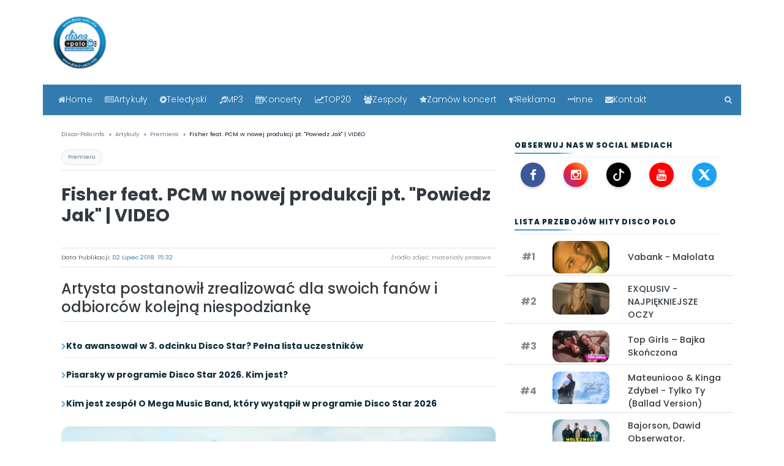

--- FILE ---
content_type: text/html; charset=UTF-8
request_url: https://disco-polo.info/fisher-feat-pcm-w-nowej-produkcji-pt-powiedz-jak-video
body_size: 26339
content:


<!DOCTYPE html>
<html lang="pl" style="scroll-padding-top: 4rem;">
<head>


<meta charset="utf-8">
<meta http-equiv="X-UA-Compatible" content="IE=edge">
<meta name="viewport" content="width=device-width, initial-scale=1">




<script src="/js/jquery-3.6.0.min.js" defer></script>
<script src="/js/bootstrap.min.js" defer></script>


<meta name="robots" content="index, follow, max-image-preview:large">
<link rel="canonical" href="https://disco-polo.info/fisher-feat-pcm-w-nowej-produkcji-pt-powiedz-jak-video">

<!-- Fonty preload -->
<link rel="preload" href="/fonts/fontawesome-webfont.woff2?v=4.7.0" as="font" type="font/woff2" crossorigin="anonymous">
<link rel="preload" href="/fonts/poppins-v13-latin-ext_latin-300.woff2" as="font" type="font/woff2" crossorigin="anonymous">
<link rel="preload" href="/fonts/poppins-v13-latin-ext_latin-regular.woff2" as="font" type="font/woff2" crossorigin="anonymous">
<link rel="preload" href="/fonts/poppins-v13-latin-ext_latin-500.woff2" as="font" type="font/woff2" crossorigin="anonymous">
<link rel="preload" href="/fonts/poppins-v13-latin-ext_latin-600.woff2" as="font" type="font/woff2" crossorigin="anonymous">
<link rel="preload" href="/fonts/poppins-v13-latin-ext_latin-700.woff2" as="font" type="font/woff2" crossorigin="anonymous">
<link rel="preload" href="/fonts/poppins-v13-latin-ext_latin-italic.woff2" as="font" type="font/woff2" crossorigin="anonymous">
<link rel="preload" href="/fonts/poppins-v13-latin-ext_latin-800.woff2" as="font" type="font/woff2" crossorigin="anonymous">
<link rel="preload" href="/fonts/poppins-v13-latin-ext_latin-900.woff2" as="font" type="font/woff2" crossorigin="anonymous">
<link rel="preload" href="/fonts/poppins-v13-latin-ext_latin-700italic.woff2" as="font" type="font/woff2" crossorigin="anonymous">

<link rel="preload" href="/css/bootstrap.min.css" as="style">
<link rel="stylesheet" href="/css/bootstrap.min.css">

<link rel="preload" href="/css/font-awesome.min.css" as="style">
<link rel="stylesheet" href="/css/font-awesome.min.css">

<link rel="preload" href="/css/style.css" as="style">
<link rel="stylesheet" href="/css/style.css">

<meta name="google-site-verification" content="z6cMVpWOtQAqWNbFtnvibclYiHV560akmAoFcgXnDBw">
<meta name="google-site-verification" content="8tXcb9ChXRxFiHm4aqR9pMXFbCThSQj2WrOYvTYhR18">
<meta name="yandex-verification" content="340d0e5c9353ef2b">

<link rel="alternate" type="application/rss+xml" href="https://disco-polo.info/rss">
<link rel="alternate" type="application/rss+xml" href="https://disco-polo.info/rss2.xml">

<meta name="theme-color" content="#3f98d7">
<link rel="apple-touch-icon" sizes="180x180" href="/apple-touch-icon.png">
<link rel="icon" type="image/png" sizes="32x32" href="/favicon-32x32.png">
<link rel="icon" type="image/png" sizes="16x16" href="/favicon-16x16.png">

<!-- (opcjonalnie) preconnect do GA/GTM - jeśli używasz -->
<link rel="preconnect" href="https://www.google-analytics.com" crossorigin>
<link rel="preconnect" href="https://www.googletagmanager.com" crossorigin>

<script type="application/ld+json">
{
  "@context": "https://schema.org",
  "@type": "Organization",
  "name": "Disco-Polo.info",
  "url": "https://disco-polo.info",
  "logo": {
    "@type": "ImageObject",
    "url": "https://disco-polo.info/img/LogoDiscoPoloInfo.png",
    "width": "500",
    "height": "500"
  },
  "contactPoint": {
    "@type": "ContactPoint",
    "contactType": "customer service",
    "email": "discopoloinfo@gmail.com",
    "telephone": "+503949763"
  },
  "address": {
    "@type": "PostalAddress",
    "streetAddress": "Warszawska 144",
    "addressLocality": "Radom",
    "addressRegion": "Mazowieckie",
    "postalCode": "26-600",
    "addressCountry": "PL"
   },
  "sameAs": [
    "https://www.facebook.com/discoipolo",
    "https://www.twitter.com/discopoloinfo",
    "https://www.instagram.com/discopoloinfo"
  ]
}
</script>

<script type="application/ld+json">
{
  "@context": "https://schema.org",
  "@type": "WebSite",
  "url": "https://disco-polo.info/",
  "potentialAction": {
    "@type": "SearchAction",
    "target": "https://disco-polo.info/wyszukiwarka/?q={search_term_string}",
    "query-input": "required name=search_term_string"
  }
}
</script>

<!--[if lt IE 9]>
  <script src="https://oss.maxcdn.com/html5shiv/3.7.3/html5shiv.min.js" type="text/javascript" async></script>
  <script src="https://oss.maxcdn.com/respond/1.4.2/respond.min.js" type="text/javascript" async></script>
<![endif]-->

  <title>Fisher feat. PCM w nowej produkcji pt. &quot;Powiedz Jak&quot; | VIDEO | Disco-Polo.info</title>
  <link rel="canonical" href="https://disco-polo.info/fisher-feat-pcm-w-nowej-produkcji-pt-powiedz-jak-video">

  <meta name="description" content="Artysta postanowił zrealizować dla swoich fanów i odbiorców kolejną niespodziankę">
  <meta name="author" content="Adam Begier">
  <meta name="viewport" content="width=device-width, initial-scale=1">

      <meta name="robots" content="index,follow,max-image-preview:large,max-snippet:-1,max-video-preview:-1">
  
  <!-- Open Graph -->
  <meta property="og:site_name" content="Disco-Polo.info">
  <meta property="og:type" content="article">
  <meta property="og:title" content="Fisher feat. PCM w nowej produkcji pt. &quot;Powiedz Jak&quot; | VIDEO | Disco-Polo.info">
  <meta property="og:description" content="Artysta postanowił zrealizować dla swoich fanów i odbiorców kolejną niespodziankę">
  <meta property="og:url" content="https://disco-polo.info/fisher-feat-pcm-w-nowej-produkcji-pt-powiedz-jak-video">
  <meta property="og:image:width" content="1920">
  <meta property="og:image:height" content="1080">

      <meta property="article:section" content="Premiera">
  
  <meta property="article:published_time" content="2018-07-02T15:32:00+02:00">
  <meta property="article:modified_time" content="2018-07-02T15:32:00+02:00">
  <meta property="article:author" content="https://disco-polo.info/redakcja-disco-polo-info">

      <meta name="news_keywords" content="disco polo,FISHER,nowość,PCM,Powiedz jak,Sacharscy FILM,teledysk disco polo">
  
  <meta property="og:image" content="https://disco-polo.info/uploads/news/2018/06/fisher-feat-pcm-w-nowej-produkcji-pt-powiedz-jak-video-1530307754.png.webp">
  <meta property="og:image:secure_url" content="https://disco-polo.info/uploads/news/2018/06/fisher-feat-pcm-w-nowej-produkcji-pt-powiedz-jak-video-1530307754.png.webp">
  <meta property="og:image:alt" content="Fisher feat. PCM w nowej produkcji pt. &quot;Powiedz Jak&quot; | VIDEO">
  <meta name="twitter:image" content="https://disco-polo.info/uploads/news/2018/06/fisher-feat-pcm-w-nowej-produkcji-pt-powiedz-jak-video-1530307754.png.webp">
  <meta name="twitter:image:alt" content="Fisher feat. PCM w nowej produkcji pt. &quot;Powiedz Jak&quot; | VIDEO">

  <meta property="article:tag" content="disco polo">
<meta property="article:tag" content="FISHER">
<meta property="article:tag" content="nowość">
<meta property="article:tag" content="PCM">
<meta property="article:tag" content="Powiedz jak">
<meta property="article:tag" content="Sacharscy FILM">
<meta property="article:tag" content="teledysk disco polo">

  <!-- Twitter -->
  <meta name="twitter:card" content="summary_large_image">
  <meta name="twitter:title" content="Fisher feat. PCM w nowej produkcji pt. &quot;Powiedz Jak&quot; | VIDEO">
  <meta name="twitter:description" content="Artysta postanowił zrealizować dla swoich fanów i odbiorców kolejną niespodziankę">

      <link rel="preload" as="image" href="https://disco-polo.info/uploads/news/2018/06/fisher-feat-pcm-w-nowej-produkcji-pt-powiedz-jak-video-1530307754.png.webp" type="image/webp" fetchpriority="high">
  
  <link rel="preconnect" href="https://www.google-analytics.com" crossorigin>
  <link rel="preconnect" href="https://www.googletagmanager.com" crossorigin>


  <meta name="keywords" content="disco polo,FISHER,nowość,PCM,Powiedz jak,Sacharscy FILM,teledysk disco polo">

<style>
.teds-playbtn {
    width: 68px;
    height: 48px;
    position: absolute;
    cursor: pointer;
    transform: translate3d(-50%, -50%, 0);
    top: 60%;
    left: 58%;
    z-index: 1;
    background-color: transparent;
    background-image: url('data:image/svg+xml;utf8,<svg xmlns="http://www.w3.org/2000/svg" version="1.1" viewBox="0 0 68 48"><path fill="%23f00" fill-opacity="0.8" d="M66.52,7.74c-0.78-2.93-2.49-5.41-5.42-6.19C55.79,.13,34,0,34,0S12.21,.13,6.9,1.55 C3.97,2.33,2.27,4.81,1.48,7.74C0.06,13.05,0,24,0,24s0.06,10.95,1.48,16.26c0.78,2.93,2.49,5.41,5.42,6.19 C12.21,47.87,34,48,34,48s21.79-0.13,27.1-1.55c2.93-0.78,4.64-3.26,5.42-6.19C67.94,34.95,68,24,68,24S67.94,13.05,66.52,7.74z"></path><path d="M 45,24 27,14 27,34" fill="%23fff"></path></svg>');
    filter: grayscale(100%);
    transition: filter .1s cubic-bezier(0, 0, 0.2, 1);
    border: none;
}
lite-youtube {
    background-color: #000;
    position: relative;
    display: block;
    contain: content;
    background-position: center center;
    background-size: cover;
    cursor: pointer;
    max-width: 720px;
}

/* gradient */
lite-youtube::before {
    content: '';
    display: block;
    position: absolute;
    top: 0;
    background-image: url([data-uri]);
    background-position: top;
    background-repeat: repeat-x;
    height: 60px;
    padding-bottom: 50px;
    width: 100%;
    transition: all 0.2s cubic-bezier(0, 0, 0.2, 1);
}

/* responsive iframe with a 16:9 aspect ratio
    thanks https://css-tricks.com/responsive-iframes/
*/
lite-youtube::after {
    content: "";
    display: block;
    padding-bottom: calc(100% / (16 / 9));
}
lite-youtube > iframe {
    width: 100%;
    height: 100%;
    position: absolute;
    top: 0;
    left: 0;
    border: 0;
}

/* play button */
lite-youtube > .lty-playbtn {
    width: 68px;
    height: 48px;
    position: absolute;
    cursor: pointer;
    transform: translate3d(-50%, -50%, 0);
    top: 50%;
    left: 50%;
    z-index: 1;
    background-color: transparent;
    /* YT's actual play button svg */
    background-image: url('data:image/svg+xml;utf8,<svg xmlns="http://www.w3.org/2000/svg" version="1.1" viewBox="0 0 68 48"><path fill="%23f00" fill-opacity="0.8" d="M66.52,7.74c-0.78-2.93-2.49-5.41-5.42-6.19C55.79,.13,34,0,34,0S12.21,.13,6.9,1.55 C3.97,2.33,2.27,4.81,1.48,7.74C0.06,13.05,0,24,0,24s0.06,10.95,1.48,16.26c0.78,2.93,2.49,5.41,5.42,6.19 C12.21,47.87,34,48,34,48s21.79-0.13,27.1-1.55c2.93-0.78,4.64-3.26,5.42-6.19C67.94,34.95,68,24,68,24S67.94,13.05,66.52,7.74z"></path><path d="M 45,24 27,14 27,34" fill="%23fff"></path></svg>');
    filter: grayscale(100%);
    transition: filter .1s cubic-bezier(0, 0, 0.2, 1);
    border: none;
}

lite-youtube:hover > .lty-playbtn,
lite-youtube .lty-playbtn:focus {
    filter: none;
}

/* Post-click styles */
lite-youtube.lyt-activated {
    cursor: unset;
}
lite-youtube.lyt-activated::before,
lite-youtube.lyt-activated > .lty-playbtn {
    opacity: 0;
    pointer-events: none;
}

.lyt-visually-hidden {
    clip: rect(0 0 0 0);
    clip-path: inset(50%);
    height: 1px;
    overflow: hidden;
    position: absolute;
    white-space: nowrap;
    width: 1px;
  }
</style>

<meta property="fb:app_id" content="175851496392263" />
<meta property="fb:pages" content="274585342593394" />

<meta property="article:publisher" content="https://www.facebook.com/discoipolo" />
<meta property="article:author" content="https://www.facebook.com/discoipolo" />

<meta property="article:opinion" content="false">
<meta name="genre" content="news">


</head>

<body>
<div class="container-fluid pb-4">
        
        
    </div>

     <!-- header -->

    <div class="container">
        <div class="row">
            <div class="col-lg-2 col-5" style="min-width: 90px; min-height: 90px;">
                <a href="index.php" title="Disco-polo.info ">
                    <picture>
      <source srcset="/img/logo_300.png.webp" type="image/webp">
      <source srcset="/img/logo_300.png" type="image/jpeg"> 
      <img src="/img/logo_300.png" alt="Disco-Polo.info" style="width:90px;height:90px;"itemprop="logo">
    </picture>
                    </a>
            </div>

            <div class="col-lg-5 col-7 pt-4">
                <div class="d-flex ml-auto w-75">
                    <form>
                   
                    </form>
                </div>
            </div>

            <!--<div class="col-lg-5 col-12 text-sm-right text-center pt-3 ">
            <a href="https://www.facebook.com/discoipolo/" title="FaceBook"><rel="nofollow" class="mr-2 text-muted"><i id="social-fb" class="fa fa-facebook-square fa-2x social"></i></a>
            <a href="https://www.instagram.com/discopoloinfo/" title="Instagram"><rel="nofollow" class="mr-2 text-muted"><i id="social-fb" class="fa fa-instagram fa-2x social"></i></a>   
            <a href="https://www.youtube.com/channel/UChJnRrbiD4Dzz_pCmMXCNdQ?sub_confirmation=1" title="YouTube"><rel="nofollow" class="mr-2 text-muted"><i id="social-fb" class="fa fa-youtube-square fa-2x social"></i></a>

<a href="alertdiscopolo24"  class="mr-2  text-danger" title="zgłoś błąd"><i id="social-em" class="fa fa-exclamation-triangle fa-2x social"></i></a>
            
                        </div>-->
        </div>

     <!-- koniec header -->
	 

<a href="#main" class="skip-link">Przejdź do treści</a>

<main id="main" role="main"><!-- nawigacja -->
<div class="row clearfix">
  <div class="container-fluid mt-4 niebieski-bg sticky-top portal-nav">
    <div class="container">
      <div class="row">
        <nav class="navbar navbar-expand-lg navbar-dark w-100 portal-navbar">

          <!-- MOBILE TOP BAR -->
          <div class="d-flex d-lg-none w-100 align-items-center justify-content-between portal-mobilebar">
            <a class="portal-burger"
               href="#"
               data-toggle="collapse"
               data-target="#main_nav"
               aria-label="Otwórz menu">
              <span class="fa fa-bars"></span>
              <span class="portal-burger-text">Menu</span>
            </a>

<!-- MOBILE QUICK ACTIONS -->
<div class="portal-mobile-actions d-lg-none">

<a href="/artykuly" class="mnav-btn">
  <i class="fa fa-newspaper-o"></i><span class="mnav-label" data-short="ART">Artykuły</span>
</a>

<a href="/teledyski" class="mnav-btn">
  <i class="fa fa-play-circle"></i><span class="mnav-label" data-short="TV">Teledyski</span>
</a>

<a href="/top20" class="mnav-btn">
  <i class="fa fa-line-chart"></i><span class="mnav-label" data-short="TOP">TOP20</span>
</a>

<a href="/szukaj" class="mnav-btn" aria-label="Szukaj">
  <i class="fa fa-search"></i>
</a>

</div>




          </div>

          <!-- DESKTOP MENU -->
          <div class="collapse navbar-collapse w-100" id="main_nav">
            <ul class="navbar-nav portal-menu">

              <li class="nav-item">
                <a class="nav-link" href="/" title="Główna strona">
                  <i class="fa fa-home"></i> Home
                </a>
              </li>

              <li class="nav-item dropdown">
                <a class="nav-link dropdown-toggle" href="/artykuly" data-toggle="dropdown">
                  <i class="fa fa-newspaper-o"></i> Artykuły
                </a>
                <ul class="dropdown-menu">
                  <li><a href="/artykuly" class="dropdown-item">Wszystkie</a></li>
                  <li><a href="/artykuly/koncert" class="dropdown-item">Koncert</a></li><li><a href="/artykuly/o-gwiazdach" class="dropdown-item">O Gwiazdach</a></li><li><a href="/artykuly/o-tym-sie-mowi" class="dropdown-item">O tym się mówi</a></li><li><a href="/artykuly/premiera" class="dropdown-item">Premiera</a></li><li><a href="/artykuly/plyta" class="dropdown-item">Płyta</a></li><li><a href="/artykuly/telewizja" class="dropdown-item">Telewizja</a></li><li><a href="/artykuly/wywiad" class="dropdown-item">Wywiad</a></li><li><a href="/artykuly/zapowiedz" class="dropdown-item">Zapowiedź</a></li><li><a href="/artykuly/zycie-gwiazd" class="dropdown-item">Życie gwiazd</a></li>                </ul>
              </li>

              <li class="nav-item dropdown">
                <a class="nav-link dropdown-toggle" href="/teledyski" data-toggle="dropdown">
                  <i class="fa fa-play-circle"></i> Teledyski
                </a>
                <ul class="dropdown-menu">
                  <li><a href="/teledyski" class="dropdown-item">Wszystkie</a></li>
                  <li><a href="/teledyski/disco-polo" class="dropdown-item">Disco polo</a></li><li><a href="/teledyski/playlista" class="dropdown-item">Playlista</a></li><li><a href="/teledyski/szlagiery-slaskie" class="dropdown-item">Szlagiery śląskie</a></li><li><a href="/teledyski/weselne" class="dropdown-item">Weselne</a></li><li><a href="/teledyski/zapowiedzi" class="dropdown-item">Zapowiedzi</a></li>                </ul>
              </li>

              <li class="nav-item"><a class="nav-link" href="/legalne-mp3"><i class="fa fa-music"></i> MP3</a></li>
              <li class="nav-item"><a class="nav-link" href="/artykuly/koncert"><i class="fa fa-calendar"></i> Koncerty</a></li>

              <li class="nav-item dropdown">
                <a class="nav-link dropdown-toggle" href="#" data-toggle="dropdown">
                  <i class="fa fa-line-chart"></i> TOP20
                </a>
                <ul class="dropdown-menu">
                  <li><a class="dropdown-item" href="/top20">TOP20 teledysków - 7 dni</a></li>
                  <li><a class="dropdown-item" href="/top20miesiaca">TOP20 teledysków - 30 dni</a></li>
                  <li><a class="dropdown-item" href="/top20all">TOP20 teledysków - wszechczasów</a></li>
                  <li><a class="dropdown-item" href="/top20news">TOP20 artykułów - 7 dni</a></li>
                  <li><a class="dropdown-item" href="/top20newsmiesiaca">TOP20 artykułów - 30 dni</a></li>
                  <li><a class="dropdown-item" href="/top20newsall">TOP20 artykułów - wszechczasów</a></li>
                </ul>
              </li>

              <li class="nav-item"><a class="nav-link" href="/zespoly"><i class="fa fa-users"></i> Zespoły</a></li>

              <li class="nav-item dropdown">
                <a class="nav-link dropdown-toggle" href="#" data-toggle="dropdown">
                  <i class="fa fa-star"></i> Zamów koncert
                </a>
                <ul class="dropdown-menu">
                  <li><a class="dropdown-item" href="/strona/zamow-koncert">Gwiazd disco polo</a></li>
                  <li><a class="dropdown-item" href="/koncert-zagranicznej-gwiazdy">Zagranicznych gwiazd</a></li>
                </ul>
              </li>

              <li class="nav-item"><a class="nav-link" href="/oferta-reklamowa-dla-zespolow"><i class="fa fa-bullhorn"></i> Reklama</a></li>

              <li class="nav-item dropdown">
                <a class="nav-link dropdown-toggle" href="#" data-toggle="dropdown">
                  <i class="fa fa-ellipsis-h"></i> Inne
                </a>
                <ul class="dropdown-menu">
                  <li><a class="dropdown-item" href="/o-nas">O nas</a></li>
                  <li><a class="dropdown-item" href="/regulamin">Regulamin</a></li>
                  <li><a class="dropdown-item" href="/rodo">RODO</a></li>
                  <li><a class="dropdown-item" href="/partnerzy">Partnerzy</a></li>
                  <li><a class="dropdown-item" href="/radio-disco-polo">Radio disco polo</a></li>
                  <li><a class="dropdown-item" href="/skladanki-disco-polo">Składanki disco polo</a></li>
                  <li><a class="dropdown-item" href="/materialy-reklamowe">Materiały reklamowe</a></li>
                  <li><a class="dropdown-item" href="/oferta-reklamowa-dla-zespolow">Oferta dla zespołów</a></li>
                  <li><a class="dropdown-item" href="/oferta-reklamowa-dla-klubow">Oferta dla klubów</a></li>
                </ul>
              </li>

              <li class="nav-item"><a class="nav-link" href="/kontakt"><i class="fa fa-envelope"></i> Kontakt</a></li>

              <li class="nav-item portal-search">
                <a class="nav-link" href="/szukaj" aria-label="Szukaj"><i class="fa fa-search"></i></a>
              </li>

            </ul>
          </div>

        </nav>
      </div>
    </div>
  </div>
</div>
<!-- koniec nawigacja -->

<div class="container mt-2 mb-4">
  <div class="row">
    <div class="col-lg-8 col-12">


<!-- BREADCRUMB -->
<div class="w-100 mt-3 font7 text-muted mb-3">
  <nav aria-label="breadcrumb">
    <ol class="breadcrumb bg-white text-muted p-0 m-0" itemscope itemtype="https://schema.org/BreadcrumbList">
      <li itemprop="itemListElement" itemscope itemtype="https://schema.org/ListItem" class="breadcrumb-item">
        <a itemprop="item" href="/index.php" class="text-muted"><span itemprop="name">Disco-Polo.info</span></a>
        <meta itemprop="position" content="1">
      </li>
      <li itemprop="itemListElement" itemscope itemtype="https://schema.org/ListItem" class="breadcrumb-item">
        <a itemprop="item" href="/artykuly" class="text-muted"><span itemprop="name">Artykuły</span></a>
        <meta itemprop="position" content="2">
      </li>

            <li itemprop="itemListElement" itemscope itemtype="https://schema.org/ListItem" class="breadcrumb-item">
        <a itemprop="item" href="/artykuly/premiera" class="text-muted"><span itemprop="name">Premiera</span></a>
        <meta itemprop="position" content="3">
      </li>
      
      <li itemprop="itemListElement" itemscope itemtype="https://schema.org/ListItem" class="breadcrumb-item active" aria-current="page">
        <span itemprop="name">Fisher feat. PCM w nowej produkcji pt. &quot;Powiedz Jak&quot; | VIDEO</span>
        <meta itemprop="item" content="https://disco-polo.info/fisher-feat-pcm-w-nowej-produkcji-pt-powiedz-jak-video">
        <meta itemprop="position" content="4">
      </li>
    </ol>
  </nav>
</div>

<div class="news-cat border-bottom border-muted mb-2 pb-2">
  <a href="/artykuly/premiera" class="cat-chip">Premiera</a>
</div>

<h1 class="article-title">Fisher feat. PCM w nowej produkcji pt. &quot;Powiedz Jak&quot; | VIDEO</h1>
<br>

<!-- autor i data -->
<div class="py-1 mt-1 font-weight-light font6 border-top border-bottom border-muted" style="display:flex;justify-content:space-between;align-items:center;margin-bottom:20px;">
  <span class="text-dark font-weight-light">
   Data Publikacji:
   
<strong style="color:#317baf;">
  <time datetime="2018-07-02T15:32:00+02:00">
    02&nbsp;Lipiec&nbsp;2018&nbsp; 15:32	    </time>
</strong>
  </span>
 <div class="article-photo-source text-muted text-right font9 px-2 py-1">
  Źródło zdjęć: materiały prasowe </div>
</div>

<!-- lead -->
<div class="border-bottom border-muted">
  <p class="font-weight-bolder h4 lineh-3 text-dark mt-2" style="text-align:left;">
    Artysta postanowił zrealizować dla swoich fanów i odbiorców kolejną niespodziankę  </p>
</div>

<ol class="dp-mini-list"><li style="display:flex;align-items:center;gap:8px;"><span class="fa fa-chevron-right" aria-hidden="true"></span> <a href="/kto-awansowal-w-3-odcinku-disco-star-2026-pelna-lista-uczestnikow" title="Kto awansował w 3. odcinku Disco Star? Pełna lista uczestników">Kto awansował w 3. odcinku Disco Star? Pełna lista uczestników</a></li><li style="display:flex;align-items:center;gap:8px;"><span class="fa fa-chevron-right" aria-hidden="true"></span> <a href="/pisarsky-w-programie-disco-star-2026-kim-jest" title="Pisarsky w programie Disco Star 2026. Kim jest?">Pisarsky w programie Disco Star 2026. Kim jest?</a></li><li style="display:flex;align-items:center;gap:8px;"><span class="fa fa-chevron-right" aria-hidden="true"></span> <a href="/kim-jest-zespol-o-mega-music-band-ktory-wystapil-w-programie-disco-star-2026" title="Kim jest zespół O Mega Music Band, który wystąpił w programie Disco Star 2026">Kim jest zespół O Mega Music Band, który wystąpił w programie Disco Star 2026</a></li></ol>




<!-- foto glowne -->
<div class="miniatura2 mt-3 hero-news-image"
     itemscope
     itemtype="https://schema.org/ImageObject">

  <meta itemprop="url" content="https://disco-polo.info/uploads/news/2018/06/fisher-feat-pcm-w-nowej-produkcji-pt-powiedz-jak-video-1530307754.png.webp">
  <meta itemprop="width" content="1920">
  <meta itemprop="height" content="1080">
  <meta itemprop="representativeOfPage" content="true">

  <div class="foto">
    
<picture>
  <source srcset="/uploads/news/2018/06/fisher-feat-pcm-w-nowej-produkcji-pt-powiedz-jak-video-1530307754.png.webp" type="image/webp" loading="lazy">
  <source srcset="/uploads/news/2018/06/fisher-feat-pcm-w-nowej-produkcji-pt-powiedz-jak-video-1530307754.png" type="image/jpeg" loading="lazy">
  <img src="/uploads/news/2018/06/fisher-feat-pcm-w-nowej-produkcji-pt-powiedz-jak-video-1530307754.png" alt="Fisher feat. PCM w nowej produkcji pt. &quot;Powiedz Jak&quot; | VIDEO" class="" loading="lazy">
</picture>

  </div>

</div>
<div class="border-bottom border-muted my-3"></div>




<div class="container text-center">
  <div id="ad-header2">
    <span class="font6 text-muted">Reklama</span>
    <ins class="adsbygoogle" style="display:block" data-ad-client="ca-pub-6607669141181734" data-ad-slot="3563939868" data-ad-format="auto" data-full-width-responsive="true"></ins>
    <script>(adsbygoogle = window.adsbygoogle || []).push({});</script>
  </div>
</div>

<script type="application/ld+json">
{"@context":"https://schema.org","@graph":[{"@type":"Organization","@id":"https://disco-polo.info/#organization","name":"Disco-Polo.info","url":"https://disco-polo.info","logo":{"@type":"ImageObject","url":"https://disco-polo.info/img/LogoDiscoPoloInfo.png","width":500,"height":500},"sameAs":["https://www.facebook.com/discoipolo/","https://www.instagram.com/discopoloinfo/","https://www.youtube.com/channel/UChJnRrbiD4Dzz_pCmMXCNdQ","https://www.tiktok.com/@discopoloinfo"]},{"@type":"WebSite","@id":"https://disco-polo.info/#website","url":"https://disco-polo.info","name":"Disco-Polo.info","publisher":{"@id":"https://disco-polo.info/#organization"}},{"@type":"WebPage","@id":"https://disco-polo.info/fisher-feat-pcm-w-nowej-produkcji-pt-powiedz-jak-video#webpage","url":"https://disco-polo.info/fisher-feat-pcm-w-nowej-produkcji-pt-powiedz-jak-video","name":"Fisher feat. PCM w nowej produkcji pt. \"Powiedz Jak\" | VIDEO","isPartOf":{"@id":"https://disco-polo.info/#website"},"breadcrumb":{"@id":"https://disco-polo.info/fisher-feat-pcm-w-nowej-produkcji-pt-powiedz-jak-video#breadcrumb"}},{"@type":"BreadcrumbList","@id":"https://disco-polo.info/fisher-feat-pcm-w-nowej-produkcji-pt-powiedz-jak-video#breadcrumb","itemListElement":[{"@type":"ListItem","position":1,"name":"Disco-Polo.info","item":"https://disco-polo.info/index.php"},{"@type":"ListItem","position":2,"name":"Artykuły","item":"https://disco-polo.info/artykuly"},{"@type":"ListItem","position":3,"name":"Premiera","item":"https://disco-polo.info/artykuly/premiera"},{"@type":"ListItem","position":4,"name":"Fisher feat. PCM w nowej produkcji pt. \"Powiedz Jak\" | VIDEO","item":"https://disco-polo.info/fisher-feat-pcm-w-nowej-produkcji-pt-powiedz-jak-video"}]},{"@type":"NewsArticle","@id":"https://disco-polo.info/fisher-feat-pcm-w-nowej-produkcji-pt-powiedz-jak-video#newsarticle","mainEntityOfPage":{"@id":"https://disco-polo.info/fisher-feat-pcm-w-nowej-produkcji-pt-powiedz-jak-video#webpage"},"headline":"Fisher feat. PCM w nowej produkcji pt. \"Powiedz Jak\" | VIDEO","description":"Artysta postanowił zrealizować dla swoich fanów i odbiorców kolejną niespodziankę","speakable":{"@type":"SpeakableSpecification","cssSelector":[".article-title",".dp-article-body p:first-child"]},"articleBody":"Ostatnie miesiące dla Piotrka nie należą do najspokojniejszych. Po udanych produkcjach \"Jesteś jedna na świecie\", \"Jak ja mogłem\" czy duecie z formacją Mejk pt. \"Bo to miłość\" Fisher nie osiada na laurach. Artysta postanowił zrealizować dla swoich fanów i odbiorców kolejną niespodziankę. Jest nią nowa produkcja we współpracy z PCM. Artysta postanowił do nowej piosenki zrealizować również teledysk, który opiewa w iście wakacyjną scenerię. Odpowiada za niego znana już w branży ekipa Sacharscy Film, która postawiła na ciekawe ujęcia. Zalążek całości możecie zobaczyć w poniższej zajawce video https://www.youtube.com/watch?v=elS_dS-k_6Y&feature=youtu.be","datePublished":"2018-07-02T15:32:00+02:00","dateModified":"2018-07-02T15:32:00+02:00","inLanguage":"pl","isAccessibleForFree":true,"articleSection":"Premiera","keywords":"disco polo,FISHER,nowość,PCM,Powiedz jak,Sacharscy FILM,teledysk disco polo","author":{"@type":"Person","name":"Adam Begier","url":"https://disco-polo.info/redakcja-disco-polo-info"},"publisher":{"@id":"https://disco-polo.info/#organization"},"image":{"@type":"ImageObject","url":"https://disco-polo.info/uploads/news/2018/06/fisher-feat-pcm-w-nowej-produkcji-pt-powiedz-jak-video-1530307754.png.webp","width":1920,"height":1080,"caption":"Źródło zdjęć: materiały prasowe"}}]}</script>


<div style="text-align: justify!important;" class="tresc">

  <div class="font-weight-normal lineh-3 text-dark mt-4 text-justify" style="text-align: justify!important;">
    <div class="dp-article-body">
<p>Ostatnie miesiące dla Piotrka nie należą do najspokojniejszych. Po udanych produkcjach "Jesteś jedna na świecie", "Jak ja mogłem" czy duecie z formacją Mejk pt. "Bo to miłość" Fisher nie osiada na laurach. Artysta postanowił zrealizować dla swoich fanów i odbiorców kolejną niespodziankę. </p>

<p>Jest nią nowa produkcja we współpracy z <strong>PCM</strong>. Artysta postanowił do nowej piosenki zrealizować również teledysk, który opiewa w iście wakacyjną scenerię. Odpowiada za niego znana już w branży <strong>ekipa </strong>Sacharscy Film, która postawiła na ciekawe ujęcia. Zalążek całości możecie zobaczyć <strong>w poniższej zajawce video </strong></p>

<p></p><div class="ad-social">
  <div class="ad-social__label">Reklama</div>
  <ins class="adsbygoogle" style="display:block" data-ad-client="ca-pub-6607669141181734" data-ad-slot="3563939868" data-ad-format="auto" data-full-width-responsive="true"></ins>
  <script>(adsbygoogle = window.adsbygoogle || []).push({});</script>
</div>
      <div class="dp-video-divider" aria-label="Sekcja wideo">
        <span class="dp-video-divider__line" aria-hidden="true"></span>
        <span class="dp-video-divider__label">Zobacz</span>
        <span class="dp-video-divider__line" aria-hidden="true"></span>
      </div><div class="embed-responsive embed-responsive-16by9">
      <iframe data-src="https://www.youtube.com/embed/elS_dS-k_6Y" class="embed-responsive-item dp-yt" allow="accelerometer; autoplay; clipboard-write; encrypted-media; gyroscope; picture-in-picture; web-share" allowfullscreen loading="lazy" referrerpolicy="strict-origin-when-cross-origin"></iframe>
    </div>
    </div>
  </div>
</div>

<div style="border-top:2px solid #317baf;margin:0;padding:0;position:relative;"></div>


<a href="/zespol/discopolo/fisher"
   class="dp-entity-box dp-entity-box--artist"
   aria-label="Zobacz profil zespołu Fisher">

  <div class="dp-entity-box__img">
    <picture>
      <source srcset="/uploads/band/fisherjpg.jpg.webp" type="image/webp">
      <img src="/uploads/band/fisherjpg.jpg.jpg"
           alt="Fisher"
           loading="lazy"
           decoding="async"
           width="60"
           height="60">
    </picture>
  </div>

  <div class="dp-entity-box__content">
    <strong>Fisher</strong>
    <p>Strona zespołu, artykuły, teledyski i najważniejsze informacje.</p>
    <span class="dp-entity-more">Wszystko o Fisher</span>
  </div>

</a>

<div class="dp-strip mt-3">
  <div class="dp-strip-left">
    <span class="dp-strip-title">Powiązane artykuły</span>
  </div>
</div>
<section class="dp-related" aria-label="Powiązane artykuły" aria-hidden="true"><h2 class="sr-only">Powiązane artykuły</h2><div class="dp-related-grid2">
  <a class="dp-related2" href="/premiera-wielki-powrot-klimatu-lat-90-w-disco-polo-golden-eye-zachwyca-nowym-utworem-wczoraj-mi-sie-snilas" title="Premiera. Wielki powrót klimatu lat 90. w disco polo! Golden Eye zachwyca nowym utworem ”Wczoraj mi się śniłaś”">
    <span class="dp-related2__thumb">
  <picture>
    <source srcset="/uploads/news/premiera-wielki-powrot-klimatu-lat-90-w-disco-polo-golden-eye-zachwyca-nowym-utworem-wczoraj-mi-sie-snilasjpg.jpg.webp" type="image/webp">
    <img src="/uploads/news/premiera-wielki-powrot-klimatu-lat-90-w-disco-polo-golden-eye-zachwyca-nowym-utworem-wczoraj-mi-sie-snilasjpg.jpg" alt="" loading="lazy" decoding="async">
  </picture></span>
    <span class="dp-related2__body">
      <span class="dp-related2__title">Premiera. Wielki powrót klimatu lat 90. w disco polo! Golden Eye zachwyca nowym utworem ”Wczoraj mi się śniłaś”</span>
      
    </span>
  </a>
  <a class="dp-related2" href="/riki-z-nowym-numerem-loffki-kisski-rozkreci-kazda-impreze" title="Riki z nowym numerem! ”Loffki Kisski” rozkręci każdą imprezę">
    <span class="dp-related2__thumb">
  <picture>
    <source srcset="/uploads/news/riki-z-nowym-numerem-loffki-kisski-rozkreci-kazda-imprezejpg.jpg.webp" type="image/webp">
    <img src="/uploads/news/riki-z-nowym-numerem-loffki-kisski-rozkreci-kazda-imprezejpg.jpg" alt="" loading="lazy" decoding="async">
  </picture></span>
    <span class="dp-related2__body">
      <span class="dp-related2__title">Riki z nowym numerem! ”Loffki Kisski” rozkręci każdą imprezę</span>
      
    </span>
  </a>
  <a class="dp-related2" href="/mega-premiera-zwyciescy-disco-star-zespol-max-z-nowoscia-zabawa-trwa" title="Mega premiera: Zwycięscy Disco Star zespół Max z nowością &quot;Zabawa trwa&quot;">
    <span class="dp-related2__thumb">
  <picture>
    <source srcset="/uploads/news/mega-premiera-zwyciescy-disco-star-zespol-max-z-nowoscia-zabawa-trwajpg.jpg.webp" type="image/webp">
    <img src="/uploads/news/mega-premiera-zwyciescy-disco-star-zespol-max-z-nowoscia-zabawa-trwajpg.jpg" alt="" loading="lazy" decoding="async">
  </picture></span>
    <span class="dp-related2__body">
      <span class="dp-related2__title">Mega premiera: Zwycięscy Disco Star zespół Max z nowością &quot;Zabawa trwa&quot;</span>
      
    </span>
  </a>
  <a class="dp-related2" href="/premiera-tomi-cieslik-powraca-z-nowoscia-niebieskie-oczy-to-uklon-w-strone-klasyki-disco-polo" title="Premiera: Tomi Cieślik powraca z nowością! „Niebieskie Oczy” to ukłon w stronę klasyki disco polo">
    <span class="dp-related2__thumb">
  <picture>
    <source srcset="/uploads/news/premiera-tomi-cieslik-powraca-z-nowoscia-niebieskie-oczy-to-uklon-w-strone-klasyki-disco-polojpg.jpg.webp" type="image/webp">
    <img src="/uploads/news/premiera-tomi-cieslik-powraca-z-nowoscia-niebieskie-oczy-to-uklon-w-strone-klasyki-disco-polojpg.jpg" alt="" loading="lazy" decoding="async">
  </picture></span>
    <span class="dp-related2__body">
      <span class="dp-related2__title">Premiera: Tomi Cieślik powraca z nowością! „Niebieskie Oczy” to ukłon w stronę klasyki disco polo</span>
      
    </span>
  </a></div></section>

<!-- autor / data + social -->
<div class="meta-bar">
  <div class="meta-bar__left">
    <span class="meta-bar__label">Źródło:</span> <strong>Disco-Polo.info</strong><br>
    <span class="meta-bar__label">Autor:</span>
    <strong><a href="/redakcja-disco-polo-info" class="meta-bar__author">Adam Begier</a></strong><br>
    <span class="meta-bar__label">Data publikacji:</span> 02&nbsp;Lipiec&nbsp;2018&nbsp; 15:32  </div>

  <div class="meta-bar__right" aria-label="Obserwuj Disco-Polo.info">
    <span class="meta-bar__follow">Obserwuj nas</span>
    <a href="https://news.google.com/publications/CAAiENacd2QLqa7u7Q1QdalUoSwqFAgKIhDWnHdkC6mu7u0NUHWpVKEs?ceid=PL:pl&oc=3&hl=pl&gl=PL" target="_blank" rel="nofollow" aria-label="Google News">
      <img src="/uploads/google.webp" alt="Google News" loading="lazy">
    </a>
    <a href="https://www.facebook.com/discoipolo/" target="_blank" rel="nofollow" aria-label="Facebook">
      <img src="/uploads/facebook.webp" alt="Facebook" loading="lazy">
    </a>
    <a href="https://www.instagram.com/discopoloinfo/" target="_blank" rel="nofollow" aria-label="Instagram">
      <img src="/uploads/instagram.webp" alt="Instagram" loading="lazy">
    </a>
    <a href="https://www.youtube.com/channel/UChJnRrbiD4Dzz_pCmMXCNdQ?sub_confirmation=1" target="_blank" rel="nofollow" aria-label="YouTube">
      <img src="/uploads/youtube.webp" alt="YouTube" loading="lazy">
    </a>
    <a href="https://www.tiktok.com/@discopoloinfo" target="_blank" rel="nofollow" aria-label="TikTok">
      <img src="/uploads/tiktok.webp" alt="TikTok" loading="lazy">
    </a>
  </div>
</div>

<!-- Follow Premium: Google News + Instagram -->
<div class="follow-premium">

  <a href="https://news.google.com/publications/CAAiENacd2QLqa7u7Q1QdalUoSwqFAgKIhDWnHdkC6mu7u0NUHWpVKEs?ceid=PL:pl&oc=3"
     target="_blank" rel="nofollow"
     class="follow-premium__item"
     aria-label="Subskrybuj Disco-Polo.info w Google News">

    <img src="/uploads/google-news.webp"
         alt="Google News Disco-Polo.info"
         loading="lazy"
         class="follow-premium__icon">

    <div class="follow-premium__content">
      <span class="follow-premium__label">Google News</span>
      <span class="follow-premium__title">Subskrybuj za darmo i miej newsy disco polo jako pierwszy</span>
      <span class="follow-premium__hint">Powiadomienia o premierach i najważniejszych tematach</span>
    </div>

    <span class="follow-premium__cta">Obserwuj</span>
  </a>

  <a href="https://www.instagram.com/discopoloinfo/"
     target="_blank" rel="nofollow"
     class="follow-premium__item"
     aria-label="Obserwuj Disco-Polo.info na Instagramie">

    <img src="/uploads/instagram.webp"
         alt="Instagram Disco-Polo.info"
         loading="lazy"
         class="follow-premium__icon">

    <div class="follow-premium__content">
      <span class="follow-premium__label">Instagram</span>
      <span class="follow-premium__title">Kulisy, relacje i materiały zza sceny</span>
      <span class="follow-premium__hint">Krótkie wideo, backstage i zdjęcia z gwiazdami</span>
    </div>

    <span class="follow-premium__cta">Obserwuj</span>
  </a>

</div>

<!-- Polecamy - Sekcja z banerami -->
<div style="text-align: center; padding: 20px; background-color: #f9f9f9; border-radius: 10px; box-shadow: 0 4px 8px rgba(0, 0, 0, 0.1); margin: 20px auto; max-width: 400px;">
  <p style="font-size: 1.2rem; color: #317baf; font-weight: bold; margin-bottom: 15px;">Polecamy</p>

  <div class="baner-container" style="border: 2px solid #e0e0e0; border-radius: 10px; overflow: hidden; transition: transform 0.3s ease;">
    <a href="https://www.youtube.com/watch?v=nk7rMoO_WBE" rel="nofollow" target="_blank" style="text-decoration: none;">
      <img src="https://disco-polo.info/uploads/moralesnienasiano.webp" alt="MORALES - NIE NA SIANO" loading="lazy" style="width: 100%; height: auto; display: block;">
    </a>
  </div>
</div>

<!-- tags -->
<div class="tags-container pt-1 pb-0">
  <strong class="tags-heading">Znajdź więcej informacji:</strong>
  <div class="tags-list">
          <a href="/tag/disco-polo" rel="tag" class="tag-item">disco polo</a>
          <a href="/tag/fisher" rel="tag" class="tag-item">fisher</a>
          <a href="/tag/nowosc" rel="tag" class="tag-item">nowość</a>
          <a href="/tag/pcm" rel="tag" class="tag-item">pcm</a>
          <a href="/tag/powiedz-jak" rel="tag" class="tag-item">powiedz jak</a>
          <a href="/tag/sacharscy-film" rel="tag" class="tag-item">sacharscy film</a>
          <a href="/tag/teledysk-disco-polo" rel="tag" class="tag-item">teledysk disco polo</a>
      </div>
</div>


<div class="dp-strip mt-3">
  <div class="dp-strip-left">
    <span class="dp-strip-title">Artykuły</span>
  </div>
</div>
<ol class="dp-mini-list"><li style="display:flex;align-items:center;gap:8px;"><span class="fa fa-chevron-right" aria-hidden="true"></span> <a href="/mariusz-winnicki-z-classic-pokazal-zone-w-teledysku-nowe-zycie-wyjatkowa-premiera" title="Mariusz Winnicki z Classic pokazał żonę w teledysku „Nowe życie”. Wyjątkowa premiera!">Mariusz Winnicki z Classic pokazał żonę w teledysku „Nowe życie”. Wyjątkowa premiera!</a></li><li style="display:flex;align-items:center;gap:8px;"><span class="fa fa-chevron-right" aria-hidden="true"></span> <a href="/szok-magdalena-narozna-w-ogromnych-tarapatach-nie-moze-spiewac-hitow-pieknych-i-mlodych-oswiadczenie-krzysztofa-boguckiego" title="Magdalena Narożna w ogromnych tarapatach! Nie może śpiewać hitów „Pięknych i Młodych”? Oświadczenie Krzysztofa Boguckiego">Magdalena Narożna w ogromnych tarapatach! Nie może śpiewać hitów „Pięknych i Młodych”? Oświadczenie Krzysztofa Boguckiego</a></li><li style="display:flex;align-items:center;gap:8px;"><span class="fa fa-chevron-right" aria-hidden="true"></span> <a href="/ktora-stacja-wygrala-sylwestrowa-noc-tvp-polsat-czy-republika-zobacz-ranking-ogladalnosci" title="Która stacja wygrała sylwestrową noc TVP, Polsat, czy Republika? Zobacz ranking oglądalności! ">Która stacja wygrała sylwestrową noc TVP, Polsat, czy Republika? Zobacz ranking oglądalności! </a></li><li style="display:flex;align-items:center;gap:8px;"><span class="fa fa-chevron-right" aria-hidden="true"></span> <a href="/skolim-i-magda-narozna-w-goracym-pocalunku-podczas-sylwestrowej-mocy-przebojow-w-polsacie" title="Skolim i Magda Narożna w gorącym pocałunku podczas Sylwestrowej Mocy Przebojów w Polsacie">Skolim i Magda Narożna w gorącym pocałunku podczas Sylwestrowej Mocy Przebojów w Polsacie</a></li><li style="display:flex;align-items:center;gap:8px;"><span class="fa fa-chevron-right" aria-hidden="true"></span> <a href="/nie-zyje-gwiazda-disco-polo-krzysztof-chylinski-z-vabank-cala-branza-pograzona-w-zalobie" title="Nie żyje gwiazda disco polo! Krzysztof Chiliński z Vabank. Cała branża pogrążona w żałobie">Nie żyje gwiazda disco polo! Krzysztof Chiliński z Vabank. Cała branża pogrążona w żałobie</a> <span style="
        margin-left:auto;
        font-size:11px;
        color:#b01212;
        background:linear-gradient(180deg, rgba(208,17,17,.12), rgba(208,17,17,.07));
        border:1px solid rgba(176,18,18,.18);
        padding:2px 8px;
        border-radius:999px;
        font-weight:800;
        letter-spacing:.3px;
        text-transform:uppercase;
        line-height:1;
        box-shadow:0 6px 14px rgba(176,18,18,.07);
      ">new</span></li><li style="display:flex;align-items:center;gap:8px;"><span class="fa fa-chevron-right" aria-hidden="true"></span> <a href="/angelika-zmijewska-z-topky-w-bikini-na-bali-nie-mozna-oderwac-wzroku-od-jej-ciala" title="Angelika Żmijewska z Topky w bikini na Bali. Nie można oderwać wzroku od jej ciała!">Angelika Żmijewska z Topky w bikini na Bali. Nie można oderwać wzroku od jej ciała!</a></li></ol>

    </div><!-- /col-lg-8 -->

    <div class="col-lg-4 col-12">
      

      <!-- najnowsze wiadomosci blok-->
<!--
<div class="border-bottom border-zolty border3 mb-2 mt-4">
                <div class="d-sm-inline-flex d-flex bg-zolty text-white px-3 py-2 font-weight-bolder h7">Ostatnio dodane</div>
            </div>
    <div class="pr-2">
            <ul class="nolist p-0 pl-2 przycinaj pr-3">
            
            <li class="font-weight-bolder py-1 px-1 font9 border-bottom border-light pr-3">
            
            <a href="/czy-skolim-naprawde-wzial-slub-wokalista-odpowiedzial-jednoznacznie" class="text-dark">Czy Skolim naprawdę wziął ślub? Wokalista odpowiedział jednoznacznie</a></li>
            
            <li class="font-weight-bolder py-1 px-1 font9 border-bottom border-light pr-3">
            
            <a href="/wyniki-ogladalnosci-2025-polo-tv-nadal-najpopularniejszym-kanalem-muzycznym-w-kraju" class="text-dark">Wyniki oglądalności 2025. Polo TV nadal najpopularniejszym kanałem muzycznym w kraju</a></li>
            
            <li class="font-weight-bolder py-1 px-1 font9 border-bottom border-light pr-3">
            
            <a href="/moja-twoja-od-impuls-nadchodzi-zobacz-przedpremiere" class="text-dark">„Moja, Twoja” od Impuls nadchodzi! Zobacz przedpremierę</a></li>
            
            <li class="font-weight-bolder py-1 px-1 font9 border-bottom border-light pr-3">
            
            <a href="/co-laczy-alexe-i-fonzy-uczestnicy-disco-star-sa-para" class="text-dark">Co łączy Alexę i Fonzy? Uczestnicy "Disco Star" są parą?</a></li>
            
            <li class="font-weight-bolder py-1 px-1 font9 border-bottom border-light pr-3">
            
            <a href="/czy-magdalena-narozna-stracila-prawa-do-repertuaru-pieknych-i-mlodych-artystka-odpowiada" class="text-dark">Czy Magdalena Narożna straciła prawa do repertuaru Pięknych i Młodych? Artystka ostro odpowiada!</a></li>
            
            <li class="font-weight-bolder py-1 px-1 font9 border-bottom border-light pr-3">
            
            <a href="/raider-z-nowym-utworem-swiat-jest-nasz-przyciaga-uwage-sluchaczy-w-internecie" class="text-dark">Raider z nowym utworem „Świat jest nasz” przyciąga uwagę słuchaczy w internecie</a></li>
            
            <li class="font-weight-bolder py-1 px-1 font9 border-bottom border-light pr-3">
            
            <a href="/mateuniooo-i-kinga-zdybel-z-sukcesem-piosenki-tylko-ty---ogromne-zainteresowanie-sluchaczy" class="text-dark">Mateuniooo i Kinga Zdybel z sukcesem piosenki „Tylko Ty” – ogromne zainteresowanie słuchaczy</a></li>
            
            <li class="font-weight-bolder py-1 px-1 font9 border-bottom border-light pr-3">
            
            <a href="/nie-zyje-gwiazda-disco-polo-krzysztof-chylinski-z-vabank-cala-branza-pograzona-w-zalobie" class="text-dark">Nie żyje gwiazda disco polo! Krzysztof Chiliński z Vabank. Cała branża pogrążona w żałobie</a></li>
            
            <li class="font-weight-bolder py-1 px-1 font9 border-bottom border-light pr-3">
            
            <a href="/ile-kosztuje-wystep-gwiazdy-disco-polo-na-studniowce" class="text-dark">Ile kosztuje występ gwiazdy disco polo na studniówce?</a></li>
            
            <li class="font-weight-bolder py-1 px-1 font9 border-bottom border-light pr-3">
            
            <a href="/tancula-i-natalia-magical-szokuja-nowym-utworem-my-cyganie-siec-az-huczy-po-premierze-prime-15" class="text-dark">Tańcula i Natalia Magical szokują nowym utworem „My Cyganie”! Sieć aż huczy po premierze Prime 15</a></li>
            
            <li class="font-weight-bolder py-1 px-1 font9 border-bottom border-light pr-3">
            
            <a href="/goraca-nowosc-od-zespolu-dziewczyny---mow-do-mnie-te-quiero-przedpremiera-dostepna" class="text-dark">Gorąca nowość od zespołu Dziewczyny – „Mów do mnie (Te quiero)”! Przedpremiera dostępna! </a></li>
            
            <li class="font-weight-bolder py-1 px-1 font9 border-bottom border-light pr-3">
            
            <a href="/paulina-basa-rozpalila-internet-bailando-podbija-scene-disco-polo-i-robi-furore-w-sieci" class="text-dark">Paulina Basa rozpaliła internet! „Bailando” podbija scenę disco polo i robi furorę w sieci</a></li>
            
            <li class="font-weight-bolder py-1 px-1 font9 border-bottom border-light pr-3">
            
            <a href="/kiedy-powtorka-3-odcinka-disco-star-2026-sprawdz-gdzie-i-o-ktorej-obejrzysz-show" class="text-dark">Kiedy powtórka 3 odcinka Disco Star? Sprawdź gdzie i o której obejrzysz show?</a></li>
            
            <li class="font-weight-bolder py-1 px-1 font9 border-bottom border-light pr-3">
            
            <a href="/nowa-piosenka-klaudii-zielinskiej-nie-twoja-zobacz-przedpremiere" class="text-dark">Nowa piosenka Klaudii Zielińskiej „Nie Twoja”! Zobacz przedpremierę</a></li>
            
            <li class="font-weight-bolder py-1 px-1 font9 border-bottom border-light pr-3">
            
            <a href="/mig-komentuje-sukces-skolima-i-mlodych-tworcow-teraz-maja-latwiej-ale-to-my-zaczynalismy" class="text-dark">MIG komentuje sukces Skolima i młodych twórców. „Teraz mają łatwiej, ale to my zaczynaliśmy”</a></li>
            
            <li class="font-weight-bolder py-1 px-1 font9 border-bottom border-light pr-3">
            
            <a href="/kto-awansowal-w-3-odcinku-disco-star-2026-pelna-lista-uczestnikow" class="text-dark">Kto awansował w 3. odcinku Disco Star? Pełna lista uczestników</a></li>
            
            <li class="font-weight-bolder py-1 px-1 font9 border-bottom border-light pr-3">
            
            <a href="/anna-maria-raflik-dostala-druga-szanse-w-disco-star-2026-i-awansowala-dalej-zobaczcie-wystep" class="text-dark">Anna Maria Raflik dostała drugą szansę w "Disco Star 2026" i awansowała dalej! Zobaczcie występ! </a></li>
            
            <li class="font-weight-bolder py-1 px-1 font9 border-bottom border-light pr-3">
            
            <a href="/czy-lukasz-wegrzynek-zasluzyl-na-awans-po-wykonaniu-jedziemy-z-blondi-w-disco-star" class="text-dark">Czy Łukasz Węgrzynek zasłużył na awans po wykonaniu „Jedziemy z blondi” w "Disco Star"?</a></li>
            
            <li class="font-weight-bolder py-1 px-1 font9 border-bottom border-light pr-3">
            
            <a href="/czy-b-twin-pasuja-do-disco-star-2026-ich-drugi-pierwszy-raz-wywolal-goraca-dyskusje" class="text-dark">Czy B-TWIN pasują do "Disco Star 2026"? Ich „Drugi pierwszy raz” wywołał gorącą dyskusję</a></li>
            
            <li class="font-weight-bolder py-1 px-1 font9 border-bottom border-light pr-3">
            
            <a href="/wystep-karola-pisarskiego-w-jedna-noc-oczarowal-jurorow-disco-star-2026" class="text-dark">Występ Karola Pisarskiego w „Jedna noc” oczarował jurorów Disco Star 2026</a></li>
            
            <li class="font-weight-bolder py-1 px-1 font9 border-bottom border-light pr-3">
            
            <a href="/classic-z-premiera-piosenki-powiedz-mi-tak-posluchaj-przedpremiery" class="text-dark">Classic z premierą piosenki "Powiedz mi tak"! Posłuchaj przedpremiery</a></li>
            
            <li class="font-weight-bolder py-1 px-1 font9 border-bottom border-light pr-3">
            
            <a href="/ale-akcje-zespol-b-twin-nago-a-jurorzy-razem-pod-prysznicem-w-disco-star" class="text-dark">Ale akcje! Zespół B-TWIN nago, a jurorzy razem pod prysznicem w „Disco Star”</a></li>
            
            <li class="font-weight-bolder py-1 px-1 font9 border-bottom border-light pr-3">
            
            <a href="/woners-kordian-i-dance-2-disco-w-premierze-goralski-weekend---muzyczne-trio-ktore-podbija-scene-disco-polo" class="text-dark">WonerS, Kordian i Dance 2 Disco w premierze „Góralski weekend” - muzyczne trio, które podbija scenę disco polo</a></li>
            
            <li class="font-weight-bolder py-1 px-1 font9 border-bottom border-light pr-3">
            
            <a href="/nowosc-top-girls-bajka-skonczona-juz-dostepna-to-najbardziej-rozebrany-klip-w-disco-polo-w-ostatnim-czasie" class="text-dark">Nowość Top Girls „Bajka skończona” już dostępna. To najbardziej rozebrany klip w disco polo w ostatnim czasie</a></li>
                        </ul></div>-->
			
			


            <!-- popularny news-->
      <aside class="dp-sidebar" role="complementary">

<div class="dp-strip mt-3">
  <div class="dp-strip-left">
    <span class="dp-strip-title">Obserwuj nas w social mediach</span>
  </div>
</div>

<div class="row justify-content-center g-1">
  <div class="col-auto py-2">
    <a href="https://www.facebook.com/discoipolo"
       title="Facebook Disco-Polo.info"
       aria-label="Facebook Disco-Polo.info"
       class="social-circle facebook-circle"
       target="_blank"
       rel="nofollow noopener noreferrer">
      <i class="fa fa-facebook" aria-hidden="true"></i>
    </a>
  </div>

  <div class="col-auto py-2">
    <a href="https://instagram.com/discopoloinfo"
       title="Instagram Disco-Polo.info"
       aria-label="Instagram Disco-Polo.info"
       class="social-circle instagram-circle"
       target="_blank"
       rel="nofollow noopener noreferrer">
      <i class="fa fa-instagram" aria-hidden="true"></i>
    </a>
  </div>

  <div class="col-auto py-2">
    <a href="https://www.tiktok.com/@discopoloinfo"
       title="TikTok Disco-Polo.info"
       aria-label="TikTok Disco-Polo.info"
       class="social-circle tiktok-circle"
       target="_blank"
       rel="nofollow noopener noreferrer">
      <svg xmlns="http://www.w3.org/2000/svg" width="1em" height="1em" viewBox="0 0 16 16" aria-hidden="true">
        <path fill="white" d="M9 0h1.98c.144.715.54 1.617 1.235 2.512C12.895 3.389 13.797 4 15 4v2c-1.753 0-3.07-.814-4-1.829V11a5 5 0 1 1-5-5v2a3 3 0 1 0 3 3z"/>
      </svg>
    </a>
  </div>

  <div class="col-auto py-2">
    <a href="https://www.youtube.com/channel/UChJnRrbiD4Dzz_pCmMXCNdQ"
       title="YouTube Disco-Polo.info"
       aria-label="YouTube Disco-Polo.info"
       class="social-circle youtube-circle"
       target="_blank"
       rel="nofollow noopener noreferrer">
      <i class="fa fa-youtube" aria-hidden="true"></i>
    </a>
  </div>

  <div class="col-auto py-2">
    <a href="https://x.com/DiscoPoloInfo"
       title="X Disco-Polo.info"
       aria-label="X Disco-Polo.info"
       class="social-circle x-circle"
       target="_blank"
       rel="nofollow noopener noreferrer">
      <svg xmlns="http://www.w3.org/2000/svg" width="1em" height="1em" viewBox="0 0 16 16" aria-hidden="true">
        <path fill="white" d="M12.6.75h2.454l-5.36 6.142L16 15.25h-4.937l-3.867-5.07l-4.425 5.07H.316l5.733-6.57L0 .75h5.063l3.495 4.633L12.601.75Z"/>
      </svg>
    </a>
  </div>
</div>


<!-- LISTA PRZEBOJÓW -->

<div class="dp-strip mb-2 mt-4">
  <div class="dp-strip-left">
    <a href="/top20"
       class="dp-strip-title"
       title="Lista Przebojów Disco Polo TOP 20"
       aria-label="Lista Przebojów Disco Polo TOP 20">
       Lista Przebojów Hity disco polo
    </a>
  </div>
</div>


  <div class="row mt-2 list-item highlight" data-nosnippet>

    <div class="col-2 d-flex align-items-center justify-content-center position-number">
      #1
    </div>

    <div class="col-4">
      <a href="/teledysk/vabank---malolata"
         class="thumbnail"
         title="Oglądaj teledysk: Vabank - Małolata"
         aria-label="Oglądaj teledysk: Vabank - Małolata">
<picture>
  <source srcset="/uploads/teledyski/vabank---malolata-200x.jpg.webp" type="image/webp" loading="lazy">
  <source srcset="/uploads/teledyski/vabank---malolata-200x.jpg" type="image/jpeg" loading="lazy">
<img src="/uploads/teledyski/vabank---malolata-200x.jpg" alt="Miniatura teledysku - Vabank - Małolata" loading="lazy" style="width:100%;height:auto;object-fit:contain;">
</picture>


      </a>
    </div>

    <div class="col-6 d-flex flex-column justify-content-center">
      <a href="/teledysk/vabank---malolata"
         class="text-dark title-link"
         title="Zobacz: Vabank - Małolata"
         aria-label="Zobacz: Vabank - Małolata">Vabank - Małolata</a>
    </div>

  </div>
  <div class="row mt-2 list-item normal" data-nosnippet>

    <div class="col-2 d-flex align-items-center justify-content-center position-number">
      #2
    </div>

    <div class="col-4">
      <a href="/teledysk/exqlusiv---najpiekniejsze-oczy"
         class="thumbnail"
         title="Oglądaj teledysk: EXQLUSIV - NAJPIĘKNIEJSZE OCZY"
         aria-label="Oglądaj teledysk: EXQLUSIV - NAJPIĘKNIEJSZE OCZY">
<picture>
  <source srcset="/uploads/teledyski/exqlusiv---najpiekniejsze-oczy-200x.jpg.webp" type="image/webp" loading="lazy">
  <source srcset="/uploads/teledyski/exqlusiv---najpiekniejsze-oczy-200x.jpg" type="image/jpeg" loading="lazy">
<img src="/uploads/teledyski/exqlusiv---najpiekniejsze-oczy-200x.jpg" alt="Miniatura teledysku - EXQLUSIV - NAJPIĘKNIEJSZE OCZY" loading="lazy" style="width:100%;height:auto;object-fit:contain;">
</picture>


      </a>
    </div>

    <div class="col-6 d-flex flex-column justify-content-center">
      <a href="/teledysk/exqlusiv---najpiekniejsze-oczy"
         class="text-dark title-link"
         title="Zobacz: EXQLUSIV - NAJPIĘKNIEJSZE OCZY"
         aria-label="Zobacz: EXQLUSIV - NAJPIĘKNIEJSZE OCZY">EXQLUSIV - NAJPIĘKNIEJSZE OCZY</a>
    </div>

  </div>
  <div class="row mt-2 list-item normal" data-nosnippet>

    <div class="col-2 d-flex align-items-center justify-content-center position-number">
      #3
    </div>

    <div class="col-4">
      <a href="/teledysk/top-girls---bajka-skonczona"
         class="thumbnail"
         title="Oglądaj teledysk: Top Girls – Bajka Skończona"
         aria-label="Oglądaj teledysk: Top Girls – Bajka Skończona">
<picture>
  <source srcset="/uploads/teledyski/top-girls---bajka-skonczona-200x.jpg.webp" type="image/webp" loading="lazy">
  <source srcset="/uploads/teledyski/top-girls---bajka-skonczona-200x.jpg" type="image/jpeg" loading="lazy">
<img src="/uploads/teledyski/top-girls---bajka-skonczona-200x.jpg" alt="Miniatura teledysku - Top Girls – Bajka Skończona" loading="lazy" style="width:100%;height:auto;object-fit:contain;">
</picture>


      </a>
    </div>

    <div class="col-6 d-flex flex-column justify-content-center">
      <a href="/teledysk/top-girls---bajka-skonczona"
         class="text-dark title-link"
         title="Zobacz: Top Girls – Bajka Skończona"
         aria-label="Zobacz: Top Girls – Bajka Skończona">Top Girls – Bajka Skończona</a>
    </div>

  </div>
  <div class="row mt-2 list-item normal" data-nosnippet>

    <div class="col-2 d-flex align-items-center justify-content-center position-number">
      #4
    </div>

    <div class="col-4">
      <a href="/teledysk/mateuniooo-kinga-zdybel---tylko-ty-ballad-version"
         class="thumbnail"
         title="Oglądaj teledysk: Mateuniooo & Kinga Zdybel - Tylko Ty (Ballad Version)"
         aria-label="Oglądaj teledysk: Mateuniooo & Kinga Zdybel - Tylko Ty (Ballad Version)">
<picture>
  <source srcset="/uploads/teledyski/mateuniooo-kinga-zdybel---tylko-ty-ballad-version-200x.jpg.webp" type="image/webp" loading="lazy">
  <source srcset="/uploads/teledyski/mateuniooo-kinga-zdybel---tylko-ty-ballad-version-200x.jpg" type="image/jpeg" loading="lazy">
<img src="/uploads/teledyski/mateuniooo-kinga-zdybel---tylko-ty-ballad-version-200x.jpg" alt="Miniatura teledysku - Mateuniooo & Kinga Zdybel - Tylko Ty (Ballad Version)" loading="lazy" style="width:100%;height:auto;object-fit:contain;">
</picture>


      </a>
    </div>

    <div class="col-6 d-flex flex-column justify-content-center">
      <a href="/teledysk/mateuniooo-kinga-zdybel---tylko-ty-ballad-version"
         class="text-dark title-link"
         title="Zobacz: Mateuniooo & Kinga Zdybel - Tylko Ty (Ballad Version)"
         aria-label="Zobacz: Mateuniooo & Kinga Zdybel - Tylko Ty (Ballad Version)">Mateuniooo & Kinga Zdybel - Tylko Ty (Ballad Version)</a>
    </div>

  </div>
  <div class="row mt-2 list-item normal" data-nosnippet>

    <div class="col-2 d-flex align-items-center justify-content-center position-number">
      #5
    </div>

    <div class="col-4">
      <a href="/teledysk/bajorson-dawid-obserwator-tancula-konstanty-drazek---wole-twoja-mame"
         class="thumbnail"
         title="Oglądaj teledysk: Bajorson, Dawid Obserwator, Tańcula, Konstanty Drążek - Wolę twoją Mamę"
         aria-label="Oglądaj teledysk: Bajorson, Dawid Obserwator, Tańcula, Konstanty Drążek - Wolę twoją Mamę">
<picture>
  <source srcset="/uploads/teledyski/bajorson-dawid-obserwator-tancula-konstanty-drazek---wole-twoja-mame-200x.jpg.webp" type="image/webp" loading="lazy">
  <source srcset="/uploads/teledyski/bajorson-dawid-obserwator-tancula-konstanty-drazek---wole-twoja-mame-200x.jpg" type="image/jpeg" loading="lazy">
<img src="/uploads/teledyski/bajorson-dawid-obserwator-tancula-konstanty-drazek---wole-twoja-mame-200x.jpg" alt="Miniatura teledysku - Bajorson, Dawid Obserwator, Tańcula, Konstanty Drążek - Wolę twoją Mamę" loading="lazy" style="width:100%;height:auto;object-fit:contain;">
</picture>


      </a>
    </div>

    <div class="col-6 d-flex flex-column justify-content-center">
      <a href="/teledysk/bajorson-dawid-obserwator-tancula-konstanty-drazek---wole-twoja-mame"
         class="text-dark title-link"
         title="Zobacz: Bajorson, Dawid Obserwator, Tańcula, Konstanty Drążek - Wolę twoją Mamę"
         aria-label="Zobacz: Bajorson, Dawid Obserwator, Tańcula, Konstanty Drążek - Wolę twoją Mamę">Bajorson, Dawid Obserwator, Tańcula, Konstanty Drążek - Wolę twoją Mamę</a>
    </div>

  </div>
  <div class="row mt-2 list-item normal" data-nosnippet>

    <div class="col-2 d-flex align-items-center justify-content-center position-number">
      #6
    </div>

    <div class="col-4">
      <a href="/teledysk/woners-x-kordian-x-dance-2-disco---goralski-weekend"
         class="thumbnail"
         title="Oglądaj teledysk: WonerS x Kordian x Dance 2 Disco - GÓRALSKI WEEKEND"
         aria-label="Oglądaj teledysk: WonerS x Kordian x Dance 2 Disco - GÓRALSKI WEEKEND">
<picture>
  <source srcset="/uploads/teledyski/woners-x-kordian-x-dance-2-disco---goralski-weekend-200x.jpg.webp" type="image/webp" loading="lazy">
  <source srcset="/uploads/teledyski/woners-x-kordian-x-dance-2-disco---goralski-weekend-200x.jpg" type="image/jpeg" loading="lazy">
<img src="/uploads/teledyski/woners-x-kordian-x-dance-2-disco---goralski-weekend-200x.jpg" alt="Miniatura teledysku - WonerS x Kordian x Dance 2 Disco - GÓRALSKI WEEKEND" loading="lazy" style="width:100%;height:auto;object-fit:contain;">
</picture>


      </a>
    </div>

    <div class="col-6 d-flex flex-column justify-content-center">
      <a href="/teledysk/woners-x-kordian-x-dance-2-disco---goralski-weekend"
         class="text-dark title-link"
         title="Zobacz: WonerS x Kordian x Dance 2 Disco - GÓRALSKI WEEKEND"
         aria-label="Zobacz: WonerS x Kordian x Dance 2 Disco - GÓRALSKI WEEKEND">WonerS x Kordian x Dance 2 Disco - GÓRALSKI WEEKEND</a>
    </div>

  </div>
<script type="application/ld+json">
{"@context":"https://schema.org","@type":"ItemList","name":"Lista Przebojów Disco Polo – sidebar","itemListOrder":"https://schema.org/ItemListOrderDescending","numberOfItems":6,"itemListElement":[{"@type":"ListItem","position":1,"name":"Vabank - Małolata","url":"https://disco-polo.info/teledysk/vabank---malolata"},{"@type":"ListItem","position":2,"name":"EXQLUSIV - NAJPIĘKNIEJSZE OCZY","url":"https://disco-polo.info/teledysk/exqlusiv---najpiekniejsze-oczy"},{"@type":"ListItem","position":3,"name":"Top Girls – Bajka Skończona","url":"https://disco-polo.info/teledysk/top-girls---bajka-skonczona"},{"@type":"ListItem","position":4,"name":"Mateuniooo & Kinga Zdybel - Tylko Ty (Ballad Version)","url":"https://disco-polo.info/teledysk/mateuniooo-kinga-zdybel---tylko-ty-ballad-version"},{"@type":"ListItem","position":5,"name":"Bajorson, Dawid Obserwator, Tańcula, Konstanty Drążek - Wolę twoją Mamę","url":"https://disco-polo.info/teledysk/bajorson-dawid-obserwator-tancula-konstanty-drazek---wole-twoja-mame"},{"@type":"ListItem","position":6,"name":"WonerS x Kordian x Dance 2 Disco - GÓRALSKI WEEKEND","url":"https://disco-polo.info/teledysk/woners-x-kordian-x-dance-2-disco---goralski-weekend"}]}</script>

<!-- POPULARNE ARTYKUŁY -->

<div class="dp-strip mb-2 mt-4">
  <div class="dp-strip-left">
    <a href="/top20news" class="dp-strip-title">Popularne artykuły</a>
  </div>
</div>

<div class="mt-3">
  <div class="row">

  <div class="col-6 col-lg-6" data-nosnippet>
    <div class="miniatura2 opacity">
      <div class="foto zoom">
        <a href="/nie-zyje-gwiazda-disco-polo-krzysztof-chylinski-z-vabank-cala-branza-pograzona-w-zalobie"
           title="Nie żyje gwiazda disco polo! Krzysztof Chiliński z Vabank. Cała branża pogrążona w żałobie"
           aria-label="Nie żyje gwiazda disco polo! Krzysztof Chiliński z Vabank. Cała branża pogrążona w żałobie">
<picture>
  <source srcset="/uploads/news/nie-zyje-gwiazda-disco-polo-krzysztof-chylinski-z-vabank-cala-branza-pograzona-w-zalobiejpg-315x.jpg.webp" type="image/webp" loading="lazy">
  <source srcset="/uploads/news/nie-zyje-gwiazda-disco-polo-krzysztof-chylinski-z-vabank-cala-branza-pograzona-w-zalobiejpg-315x.jpg" type="image/jpeg" loading="lazy">
<img src="/uploads/news/nie-zyje-gwiazda-disco-polo-krzysztof-chylinski-z-vabank-cala-branza-pograzona-w-zalobiejpg-315x.jpg" alt="Miniatura artykułu - Nie żyje gwiazda disco polo! Krzysztof Chiliński z Vabank. Cała branża pogrążona w żałobie" loading="lazy" style="width:100%;height:auto;object-fit:contain;">
</picture>


        </a>
      </div>
    </div>

    <h3 class="font7 text-dark pt-2 lineh-1">
      <a href="/nie-zyje-gwiazda-disco-polo-krzysztof-chylinski-z-vabank-cala-branza-pograzona-w-zalobie"
         class="text-dark"
         title="Nie żyje gwiazda disco polo! Krzysztof Chiliński z Vabank. Cała branża pogrążona w żałobie"
         aria-label="Nie żyje gwiazda disco polo! Krzysztof Chiliński z Vabank. Cała branża pogrążona w żałobie">Nie żyje gwiazda disco polo! Krzysztof Chiliński z Vabank. Cała branża pogrążona w żałobie</a>
    </h3>
  </div>
  <div class="col-6 col-lg-6" data-nosnippet>
    <div class="miniatura2 opacity">
      <div class="foto zoom">
        <a href="/polnaga-magda-narozna-na-sniegu---internet-rozgrzal-sie-do-czerwonosci"
           title="Półnaga Magda Narożna na śniegu – internet rozgrzał się do czerwoności"
           aria-label="Półnaga Magda Narożna na śniegu – internet rozgrzał się do czerwoności">
<picture>
  <source srcset="/uploads/news/polnaga-magda-narozna-na-sniegu---internet-rozgrzal-sie-do-czerwonoscijpg-315x.jpg.webp" type="image/webp" loading="lazy">
  <source srcset="/uploads/news/polnaga-magda-narozna-na-sniegu---internet-rozgrzal-sie-do-czerwonoscijpg-315x.jpg" type="image/jpeg" loading="lazy">
<img src="/uploads/news/polnaga-magda-narozna-na-sniegu---internet-rozgrzal-sie-do-czerwonoscijpg-315x.jpg" alt="Miniatura artykułu - Półnaga Magda Narożna na śniegu – internet rozgrzał się do czerwoności" loading="lazy" style="width:100%;height:auto;object-fit:contain;">
</picture>


        </a>
      </div>
    </div>

    <h3 class="font7 text-dark pt-2 lineh-1">
      <a href="/polnaga-magda-narozna-na-sniegu---internet-rozgrzal-sie-do-czerwonosci"
         class="text-dark"
         title="Półnaga Magda Narożna na śniegu – internet rozgrzał się do czerwoności"
         aria-label="Półnaga Magda Narożna na śniegu – internet rozgrzał się do czerwoności">Półnaga Magda Narożna na śniegu – internet rozgrzał się do czerwoności</a>
    </h3>
  </div>
  <div class="col-6 col-lg-6" data-nosnippet>
    <div class="miniatura2 opacity">
      <div class="foto zoom">
        <a href="/policja-wezwana-do-aniaamy-co-sie-stalo-u-uczestniczki-disco-star"
           title="Policja wezwana do AniaAmy! Co się stało u uczestniczki Disco Star?! "
           aria-label="Policja wezwana do AniaAmy! Co się stało u uczestniczki Disco Star?! ">
<picture>
  <source srcset="/uploads/news/policja-wezwana-do-aniaamy-co-sie-stalo-u-uczestniczki-disco-starjpg-315x.jpg.webp" type="image/webp" loading="lazy">
  <source srcset="/uploads/news/policja-wezwana-do-aniaamy-co-sie-stalo-u-uczestniczki-disco-starjpg-315x.jpg" type="image/jpeg" loading="lazy">
<img src="/uploads/news/policja-wezwana-do-aniaamy-co-sie-stalo-u-uczestniczki-disco-starjpg-315x.jpg" alt="Miniatura artykułu - Policja wezwana do AniaAmy! Co się stało u uczestniczki Disco Star?! " loading="lazy" style="width:100%;height:auto;object-fit:contain;">
</picture>


        </a>
      </div>
    </div>

    <h3 class="font7 text-dark pt-2 lineh-1">
      <a href="/policja-wezwana-do-aniaamy-co-sie-stalo-u-uczestniczki-disco-star"
         class="text-dark"
         title="Policja wezwana do AniaAmy! Co się stało u uczestniczki Disco Star?! "
         aria-label="Policja wezwana do AniaAmy! Co się stało u uczestniczki Disco Star?! ">Policja wezwana do AniaAmy! Co się stało u uczestniczki Disco Star?! </a>
    </h3>
  </div>
  <div class="col-6 col-lg-6" data-nosnippet>
    <div class="miniatura2 opacity">
      <div class="foto zoom">
        <a href="/lzy-marcina-millera-w-disco-star-juror-o-osobistej-stracie"
           title="Łzy Marcina Millera w „Disco Star”. Juror o osobistej stracie"
           aria-label="Łzy Marcina Millera w „Disco Star”. Juror o osobistej stracie">
<picture>
  <source srcset="/uploads/news/lzy-marcina-millera-w-disco-star-juror-o-osobistej-straciejpg-315x.jpg.webp" type="image/webp" loading="lazy">
  <source srcset="/uploads/news/lzy-marcina-millera-w-disco-star-juror-o-osobistej-straciejpg-315x.jpg" type="image/jpeg" loading="lazy">
<img src="/uploads/news/lzy-marcina-millera-w-disco-star-juror-o-osobistej-straciejpg-315x.jpg" alt="Miniatura artykułu - Łzy Marcina Millera w „Disco Star”. Juror o osobistej stracie" loading="lazy" style="width:100%;height:auto;object-fit:contain;">
</picture>


        </a>
      </div>
    </div>

    <h3 class="font7 text-dark pt-2 lineh-1">
      <a href="/lzy-marcina-millera-w-disco-star-juror-o-osobistej-stracie"
         class="text-dark"
         title="Łzy Marcina Millera w „Disco Star”. Juror o osobistej stracie"
         aria-label="Łzy Marcina Millera w „Disco Star”. Juror o osobistej stracie">Łzy Marcina Millera w „Disco Star”. Juror o osobistej stracie</a>
    </h3>
  </div>  </div>
</div>

<!-- POLECANE ARTYKUŁY -->

<div class="dp-strip mb-2 mt-4">
  <div class="dp-strip-left">
    <span class="dp-strip-title">Polecane artykuły</span>
  </div>
</div>

<div class="mt-3">
  <div class="row">

  <div class="col-6 col-lg-6" data-nosnippet>
    <div class="miniatura2 opacity">
      <div class="foto zoom">
        <a href="/mega-premiera-weekend-halo-tu-londyn-nowosc-zaskakuje-klimatem"
           title="Mega premiera Weekend "Halo tu Londyn". Nowość zaskakuje klimatem"
           aria-label="Mega premiera Weekend "Halo tu Londyn". Nowość zaskakuje klimatem">
<picture>
  <source srcset="/uploads/news/mega-premiera-weekend-halo-tu-londyn-nowosc-zaskakuje-klimatemjpg-315x.jpg.webp" type="image/webp" loading="lazy">
  <source srcset="/uploads/news/mega-premiera-weekend-halo-tu-londyn-nowosc-zaskakuje-klimatemjpg-315x.jpg" type="image/jpeg" loading="lazy">
<img src="/uploads/news/mega-premiera-weekend-halo-tu-londyn-nowosc-zaskakuje-klimatemjpg-315x.jpg" alt="Miniatura artykułu - Mega premiera Weekend "Halo tu Londyn". Nowość zaskakuje klimatem" loading="lazy" style="width:100%;height:auto;object-fit:contain;">
</picture>


        </a>
      </div>
    </div>

    <h3 class="font7 text-dark pt-2 lineh-1">
      <a href="/mega-premiera-weekend-halo-tu-londyn-nowosc-zaskakuje-klimatem"
         class="text-dark"
         title="Mega premiera Weekend "Halo tu Londyn". Nowość zaskakuje klimatem"
         aria-label="Mega premiera Weekend "Halo tu Londyn". Nowość zaskakuje klimatem">Mega premiera Weekend "Halo tu Londyn". Nowość zaskakuje klimatem</a>
    </h3>
  </div>
  <div class="col-6 col-lg-6" data-nosnippet>
    <div class="miniatura2 opacity">
      <div class="foto zoom">
        <a href="/nowa-premiera-forti-ty-jestes-szczesciem-mym-nagrana-w-slonecznym-alicante"
           title="Nowa premiera Forti „Ty jesteś szczęściem mym” nagrana w słonecznym Alicante"
           aria-label="Nowa premiera Forti „Ty jesteś szczęściem mym” nagrana w słonecznym Alicante">
<picture>
  <source srcset="/uploads/news/nowa-premiera-forti-ty-jestes-szczesciem-mym-nagrana-w-slonecznym-alicantejpg-315x.jpg.webp" type="image/webp" loading="lazy">
  <source srcset="/uploads/news/nowa-premiera-forti-ty-jestes-szczesciem-mym-nagrana-w-slonecznym-alicantejpg-315x.jpg" type="image/jpeg" loading="lazy">
<img src="/uploads/news/nowa-premiera-forti-ty-jestes-szczesciem-mym-nagrana-w-slonecznym-alicantejpg-315x.jpg" alt="Miniatura artykułu - Nowa premiera Forti „Ty jesteś szczęściem mym” nagrana w słonecznym Alicante" loading="lazy" style="width:100%;height:auto;object-fit:contain;">
</picture>


        </a>
      </div>
    </div>

    <h3 class="font7 text-dark pt-2 lineh-1">
      <a href="/nowa-premiera-forti-ty-jestes-szczesciem-mym-nagrana-w-slonecznym-alicante"
         class="text-dark"
         title="Nowa premiera Forti „Ty jesteś szczęściem mym” nagrana w słonecznym Alicante"
         aria-label="Nowa premiera Forti „Ty jesteś szczęściem mym” nagrana w słonecznym Alicante">Nowa premiera Forti „Ty jesteś szczęściem mym” nagrana w słonecznym Alicante</a>
    </h3>
  </div>
  <div class="col-6 col-lg-6" data-nosnippet>
    <div class="miniatura2 opacity">
      <div class="foto zoom">
        <a href="/to-jest-to-slodka-jak-miod-podbija-internet-i-peka-licznik-odslon"
           title="To jest To "Słodka jak miód" podbija internet i pęka licznik odsłon"
           aria-label="To jest To "Słodka jak miód" podbija internet i pęka licznik odsłon">
<picture>
  <source srcset="/uploads/news/to-jest-to-slodka-jak-miod-podbija-internet-i-peka-licznik-odslonjpg-315x.jpg.webp" type="image/webp" loading="lazy">
  <source srcset="/uploads/news/to-jest-to-slodka-jak-miod-podbija-internet-i-peka-licznik-odslonjpg-315x.jpg" type="image/jpeg" loading="lazy">
<img src="/uploads/news/to-jest-to-slodka-jak-miod-podbija-internet-i-peka-licznik-odslonjpg-315x.jpg" alt="Miniatura artykułu - To jest To "Słodka jak miód" podbija internet i pęka licznik odsłon" loading="lazy" style="width:100%;height:auto;object-fit:contain;">
</picture>


        </a>
      </div>
    </div>

    <h3 class="font7 text-dark pt-2 lineh-1">
      <a href="/to-jest-to-slodka-jak-miod-podbija-internet-i-peka-licznik-odslon"
         class="text-dark"
         title="To jest To "Słodka jak miód" podbija internet i pęka licznik odsłon"
         aria-label="To jest To "Słodka jak miód" podbija internet i pęka licznik odsłon">To jest To "Słodka jak miód" podbija internet i pęka licznik odsłon</a>
    </h3>
  </div>
  <div class="col-6 col-lg-6" data-nosnippet>
    <div class="miniatura2 opacity">
      <div class="foto zoom">
        <a href="/oskaro-serce-me-gotowe-juz-na-andrzejki-robi-sie-goraco-ta-premiera-moze-pozamiatac-parkiety"
           title="Mega nowość Oskaro "Serce me gotowe już" na Andrzejki! Robi się gorąco, ta premiera może pozamiatać parkiety"
           aria-label="Mega nowość Oskaro "Serce me gotowe już" na Andrzejki! Robi się gorąco, ta premiera może pozamiatać parkiety">
<picture>
  <source srcset="/uploads/news/mega-nowosc-oskaro-serce-me-gotowe-juz-na-andrzejki-robi-sie-goraco-ta-premiera-moze-pozamiatac-parkietyjpg-315x.jpg.webp" type="image/webp" loading="lazy">
  <source srcset="/uploads/news/mega-nowosc-oskaro-serce-me-gotowe-juz-na-andrzejki-robi-sie-goraco-ta-premiera-moze-pozamiatac-parkietyjpg-315x.jpg" type="image/jpeg" loading="lazy">
<img src="/uploads/news/mega-nowosc-oskaro-serce-me-gotowe-juz-na-andrzejki-robi-sie-goraco-ta-premiera-moze-pozamiatac-parkietyjpg-315x.jpg" alt="Miniatura artykułu - Mega nowość Oskaro "Serce me gotowe już" na Andrzejki! Robi się gorąco, ta premiera może pozamiatać parkiety" loading="lazy" style="width:100%;height:auto;object-fit:contain;">
</picture>


        </a>
      </div>
    </div>

    <h3 class="font7 text-dark pt-2 lineh-1">
      <a href="/oskaro-serce-me-gotowe-juz-na-andrzejki-robi-sie-goraco-ta-premiera-moze-pozamiatac-parkiety"
         class="text-dark"
         title="Mega nowość Oskaro "Serce me gotowe już" na Andrzejki! Robi się gorąco, ta premiera może pozamiatać parkiety"
         aria-label="Mega nowość Oskaro "Serce me gotowe już" na Andrzejki! Robi się gorąco, ta premiera może pozamiatać parkiety">Mega nowość Oskaro "Serce me gotowe już" na Andrzejki! Robi się gorąco, ta premiera może pozamiatać parkiety</a>
    </h3>
  </div>  </div>
</div>

<!-- POLECANE KONCERTY -->

<div class="dp-strip mb-2 mt-4">
  <div class="dp-strip-left">
    <a href="/koncerty" class="dp-strip-title">Polecane koncerty</a>
  </div>
</div>

<div class="mt-3">
  <div class="row">

  <div class="col-6 col-lg-6" data-nosnippet>
    <div class="miniatura2 opacity">
      <div class="foto zoom">
        <a href="/taneczny-spodek-2026---wielkie-walentynkowe-swieto-muzyki-disco-polo"
           title="Taneczny Spodek 2026 – wielkie walentynkowe święto muzyki disco polo"
           aria-label="Taneczny Spodek 2026 – wielkie walentynkowe święto muzyki disco polo">
<picture>
  <source srcset="/uploads/news/taneczny-spodek-2026---wielkie-walentynkowe-swieto-muzyki-disco-polojpg-315x.jpg.webp" type="image/webp" loading="lazy">
  <source srcset="/uploads/news/taneczny-spodek-2026---wielkie-walentynkowe-swieto-muzyki-disco-polojpg-315x.jpg" type="image/jpeg" loading="lazy">
<img src="/uploads/news/taneczny-spodek-2026---wielkie-walentynkowe-swieto-muzyki-disco-polojpg-315x.jpg" alt="Miniatura koncertu - Taneczny Spodek 2026 – wielkie walentynkowe święto muzyki disco polo" loading="lazy" style="width:100%;height:auto;object-fit:contain;">
</picture>


        </a>
      </div>
    </div>

    <h3 class="font7 text-dark pt-2 lineh-1">
      <a href="/taneczny-spodek-2026---wielkie-walentynkowe-swieto-muzyki-disco-polo"
         class="text-dark"
         title="Taneczny Spodek 2026 – wielkie walentynkowe święto muzyki disco polo"
         aria-label="Taneczny Spodek 2026 – wielkie walentynkowe święto muzyki disco polo">Taneczny Spodek 2026 – wielkie walentynkowe święto muzyki disco polo</a>
    </h3>
  </div>
  <div class="col-6 col-lg-6" data-nosnippet>
    <div class="miniatura2 opacity">
      <div class="foto zoom">
        <a href="/andrzejkowa-gala-gwiazd-2025-w-radomiu-juz-29-listopada-w-sobote"
           title="Andrzejkowa Gala Gwiazd 2025 w Radomiu już 29 listopada! "
           aria-label="Andrzejkowa Gala Gwiazd 2025 w Radomiu już 29 listopada! ">
<picture>
  <source srcset="/uploads/news/andrzejkowa-gala-gwiazd-2025-w-radomiu-juz-29-listopada-kto-wystapijpg-315x.jpg.webp" type="image/webp" loading="lazy">
  <source srcset="/uploads/news/andrzejkowa-gala-gwiazd-2025-w-radomiu-juz-29-listopada-kto-wystapijpg-315x.jpg" type="image/jpeg" loading="lazy">
<img src="/uploads/news/andrzejkowa-gala-gwiazd-2025-w-radomiu-juz-29-listopada-kto-wystapijpg-315x.jpg" alt="Miniatura koncertu - Andrzejkowa Gala Gwiazd 2025 w Radomiu już 29 listopada! " loading="lazy" style="width:100%;height:auto;object-fit:contain;">
</picture>


        </a>
      </div>
    </div>

    <h3 class="font7 text-dark pt-2 lineh-1">
      <a href="/andrzejkowa-gala-gwiazd-2025-w-radomiu-juz-29-listopada-w-sobote"
         class="text-dark"
         title="Andrzejkowa Gala Gwiazd 2025 w Radomiu już 29 listopada! "
         aria-label="Andrzejkowa Gala Gwiazd 2025 w Radomiu już 29 listopada! ">Andrzejkowa Gala Gwiazd 2025 w Radomiu już 29 listopada! </a>
    </h3>
  </div>  </div>
</div>

            <!-- add buttony -->

<div class="dp-strip mt-3">
  <div class="dp-strip-left">
    <span class="dp-strip-title">Twórz portal razem z nami</span>
  </div>
</div>

<div class="row">
  <div class="col-6 col-lg-6 py-0">
    <div class="custom-card mt-4">
      <div class="row align-items-center">
        <div class="icon-container" aria-hidden="true"><i class="fa fa-edit"></i></div>
        <div class="text-container">
          <a href="/alertdiscopolo24"
             title="Wyślij artykuł do Disco-Polo.info"
             aria-label="Wyślij artykuł do Disco-Polo.info"
             class="link-text">
            Wyślij artykuł
          </a>
        </div>
      </div>
    </div>
  </div>

  <div class="col-6 col-lg-6 py-0">
    <div class="custom-card mt-4">
      <div class="row align-items-center">
        <div class="icon-container" aria-hidden="true"><i class="fa fa-play"></i></div>
        <div class="text-container">
          <a href="/alertdiscopolo24"
             title="Wyślij teledysk do Disco-Polo.info"
             aria-label="Wyślij teledysk do Disco-Polo.info"
             class="link-text">
            Wyślij teledysk
          </a>
        </div>
      </div>
    </div>
  </div>

  <div class="col-6 col-lg-6 py-0">
    <div class="custom-card mt-4">
      <div class="row align-items-center">
        <div class="icon-container" aria-hidden="true"><i class="fa fa-envelope-o"></i></div>
        <div class="text-container">
          <a href="/kontakt"
             title="Kontakt z redakcją Disco-Polo.info"
             aria-label="Kontakt z redakcją Disco-Polo.info"
             class="link-text">
            Kontakt
          </a>
        </div>
      </div>
    </div>
  </div>
</div>

<!-- Wiadomości blok -->
<div class="dp-strip mt-3">
  <div class="dp-strip-left">
    <span class="dp-strip-title">Wiadomości</span>
  </div>
</div>
<div class="pr-2">
    <ul class="nolist p-0 pl-2 przycinaj pr-3">
        
            <li class="font-weight-bolder py-2 px-1 font9 border-bottom border-light pr-3">
                <i class="fa fa-newspaper-o mr-2" style="color: #317baf;"></i> <!-- Ikonka newsa -->
          <a href="/serce-me-gotowe-juz-od-oskaro-z-milionami-odslon-to-jeden-z-najwiekszych-hitow-disco-polo-2025"
   class="text-dark hover-link"
   title="„Serce me gotowe już” od Oskaro z milionami odsłon. To jeden z największych hitów disco polo 2025"
   aria-label="„Serce me gotowe już” od Oskaro z milionami odsłon. To jeden z największych hitów disco polo 2025">
  „Serce me gotowe już” od Oskaro z milionami odsłon. To jeden z największych hitów disco polo 2025
</a>
            </li>
            <li class="font-weight-bolder py-2 px-1 font9 border-bottom border-light pr-3">
                <i class="fa fa-newspaper-o mr-2" style="color: #317baf;"></i> <!-- Ikonka newsa -->
          <a href="/magda-narozna-piekni-i-mlodzi-nago-popularna-wokalistka-disco-polo-zdjela-przed-koncertem-niemal-wszystko-foto"
   class="text-dark hover-link"
   title="Magda Narożna Piękni i Młodzi nago?! Popularna wokalistka disco polo zdjęła przed koncertem niemal wszystko! FOTO"
   aria-label="Magda Narożna Piękni i Młodzi nago?! Popularna wokalistka disco polo zdjęła przed koncertem niemal wszystko! FOTO">
  Magda Narożna Piękni i Młodzi nago?! Popularna wokalistka disco polo zdjęła przed koncertem niemal wszystko! FOTO
</a>
            </li>
            <li class="font-weight-bolder py-2 px-1 font9 border-bottom border-light pr-3">
                <i class="fa fa-newspaper-o mr-2" style="color: #317baf;"></i> <!-- Ikonka newsa -->
          <a href="/szoksiostry-godlewskie-na-szycie-ich-teledysk-jest-numerem-jeden-video"
   class="text-dark hover-link"
   title="Szok!Siostry Godlewskie na szczycie! Ich teledysk jest numerem jeden! | VIDEO"
   aria-label="Szok!Siostry Godlewskie na szczycie! Ich teledysk jest numerem jeden! | VIDEO">
  Szok!Siostry Godlewskie na szczycie! Ich teledysk jest numerem jeden! | VIDEO
</a>
            </li>
            <li class="font-weight-bolder py-2 px-1 font9 border-bottom border-light pr-3">
                <i class="fa fa-newspaper-o mr-2" style="color: #317baf;"></i> <!-- Ikonka newsa -->
          <a href="/to-oni-beda-oceniac-uczestnikow-disco-star-poznajcie-jury-9-edycji"
   class="text-dark hover-link"
   title="To oni będą oceniać uczestników „Disco Star” Poznajcie jury 9 edycji!"
   aria-label="To oni będą oceniać uczestników „Disco Star” Poznajcie jury 9 edycji!">
  To oni będą oceniać uczestników „Disco Star” Poznajcie jury 9 edycji!
</a>
            </li>
            <li class="font-weight-bolder py-2 px-1 font9 border-bottom border-light pr-3">
                <i class="fa fa-newspaper-o mr-2" style="color: #317baf;"></i> <!-- Ikonka newsa -->
          <a href="/zespol-max-porwal-publicznosc-discostar-zobacz-ich-zjawiskowy-wystep-z-hitem-szalejesz-awansowali-dalej-video"
   class="text-dark hover-link"
   title="Zespół Max porwał publiczność DiscoStar! Zobacz ich zjawiskowy występ z hitem „Szalejesz„. Awansowali dalej! | VIDEO"
   aria-label="Zespół Max porwał publiczność DiscoStar! Zobacz ich zjawiskowy występ z hitem „Szalejesz„. Awansowali dalej! | VIDEO">
  Zespół Max porwał publiczność DiscoStar! Zobacz ich zjawiskowy występ z hitem „Szalejesz„. Awansowali dalej! | VIDEO
</a>
            </li>
            <li class="font-weight-bolder py-2 px-1 font9 border-bottom border-light pr-3">
                <i class="fa fa-newspaper-o mr-2" style="color: #317baf;"></i> <!-- Ikonka newsa -->
          <a href="/wielkie-zmiany-w-zyciu-popularnej-gwiazdy-przepiekna-artystka-disco-polo-bierze-slub-suknie-pomogla-jej-wybrac-mama"
   class="text-dark hover-link"
   title="Wielkie zmiany w życiu popularnej gwiazdy! Przepiękna artystka disco polo bierze ślub! Suknię pomogła Jej wybrać mama! "
   aria-label="Wielkie zmiany w życiu popularnej gwiazdy! Przepiękna artystka disco polo bierze ślub! Suknię pomogła Jej wybrać mama! ">
  Wielkie zmiany w życiu popularnej gwiazdy! Przepiękna artystka disco polo bierze ślub! Suknię pomogła Jej wybrać mama! 
</a>
            </li>    </ul>
</div>


<!-- Teledyski blok -->
<div class="dp-strip mt-3">
  <div class="dp-strip-left">
    <span class="dp-strip-title">Teledyski</span>
  </div>
</div>
<div class="pr-2">
    <ul class="nolist p-0 pl-2 przycinaj pr-3">
        
            <li class="font-weight-bolder py-2 px-1 font9 border-bottom border-light pr-3">
                <i class="fa fa-video-camera mr-2" style="color: #317baf;"></i> <!-- Ikonka video -->
                <a href="/teledysk/camasutra---temu-dam"
   class="text-dark hover-link"
   title="Oglądaj teledysk CAMASUTRA - Temu dam"
   aria-label="Oglądaj teledysk CAMASUTRA - Temu dam">
  CAMASUTRA - Temu dam
</a>
            </li>
            <li class="font-weight-bolder py-2 px-1 font9 border-bottom border-light pr-3">
                <i class="fa fa-video-camera mr-2" style="color: #317baf;"></i> <!-- Ikonka video -->
                <a href="/teledysk/natalka-karpa---kalyna-dj-sequence-remix"
   class="text-dark hover-link"
   title="Oglądaj teledysk Natalka Karpa - Kalyna (Dj Sequence Remix)"
   aria-label="Oglądaj teledysk Natalka Karpa - Kalyna (Dj Sequence Remix)">
  Natalka Karpa - Kalyna (Dj Sequence Remix)
</a>
            </li>
            <li class="font-weight-bolder py-2 px-1 font9 border-bottom border-light pr-3">
                <i class="fa fa-video-camera mr-2" style="color: #317baf;"></i> <!-- Ikonka video -->
                <a href="/teledysk/nieprzespana-noc---karczmareczka"
   class="text-dark hover-link"
   title="Oglądaj teledysk NIEPRZESPANA NOC - KARCZMARECZKA"
   aria-label="Oglądaj teledysk NIEPRZESPANA NOC - KARCZMARECZKA">
  NIEPRZESPANA NOC - KARCZMARECZKA
</a>
            </li>
            <li class="font-weight-bolder py-2 px-1 font9 border-bottom border-light pr-3">
                <i class="fa fa-video-camera mr-2" style="color: #317baf;"></i> <!-- Ikonka video -->
                <a href="/teledysk/naspawani---doria-carla-espagne"
   class="text-dark hover-link"
   title="Oglądaj teledysk Naspawani – Doría Carla Espagné"
   aria-label="Oglądaj teledysk Naspawani – Doría Carla Espagné">
  Naspawani – Doría Carla Espagné
</a>
            </li>
            <li class="font-weight-bolder py-2 px-1 font9 border-bottom border-light pr-3">
                <i class="fa fa-video-camera mr-2" style="color: #317baf;"></i> <!-- Ikonka video -->
                <a href="/teledysk/kriso---nie-opuszcze-cie"
   class="text-dark hover-link"
   title="Oglądaj teledysk KRISO - Nie opuszczę Cię"
   aria-label="Oglądaj teledysk KRISO - Nie opuszczę Cię">
  KRISO - Nie opuszczę Cię
</a>
            </li>
            <li class="font-weight-bolder py-2 px-1 font9 border-bottom border-light pr-3">
                <i class="fa fa-video-camera mr-2" style="color: #317baf;"></i> <!-- Ikonka video -->
                <a href="/teledysk/iness-toba-jaram-sie-dj-rafal-remix"
   class="text-dark hover-link"
   title="Oglądaj teledysk Iness - Tobą Jaram Się (DJ Rafał Remix) "
   aria-label="Oglądaj teledysk Iness - Tobą Jaram Się (DJ Rafał Remix) ">
  Iness - Tobą Jaram Się (DJ Rafał Remix) 
</a>
            </li>
            <li class="font-weight-bolder py-2 px-1 font9 border-bottom border-light pr-3">
                <i class="fa fa-video-camera mr-2" style="color: #317baf;"></i> <!-- Ikonka video -->
                <a href="/teledysk/piekni-i-mlodzi-dawid-narozny-x-joanna-narozna---przytul-mnie-jak-dawniej"
   class="text-dark hover-link"
   title="Oglądaj teledysk Piękni i Młodzi Dawid Narożny x Joanna Narożna - Przytul mnie jak dawniej"
   aria-label="Oglądaj teledysk Piękni i Młodzi Dawid Narożny x Joanna Narożna - Przytul mnie jak dawniej">
  Piękni i Młodzi Dawid Narożny x Joanna Narożna - Przytul mnie jak dawniej
</a>
            </li>
            <li class="font-weight-bolder py-2 px-1 font9 border-bottom border-light pr-3">
                <i class="fa fa-video-camera mr-2" style="color: #317baf;"></i> <!-- Ikonka video -->
                <a href="/teledysk/marcin-miller---uslysz-wolanie---szalona-trzydziestka-zespolu-boys"
   class="text-dark hover-link"
   title="Oglądaj teledysk Marcin Miller - Usłysz wołanie - Szalona trzydziestka zespołu Boys"
   aria-label="Oglądaj teledysk Marcin Miller - Usłysz wołanie - Szalona trzydziestka zespołu Boys">
  Marcin Miller - Usłysz wołanie - Szalona trzydziestka zespołu Boys
</a>
            </li>    </ul>
</div>

<!-- Zespoły blok -->
<div class="dp-strip mt-3">
  <div class="dp-strip-left">
    <span class="dp-strip-title">Zespoły</span>
  </div>
</div>
<div class="pr-2">
    <ul class="nolist p-0 pl-2 przycinaj pr-3">
        
            <li class="font-weight-bolder py-2 px-1 font9 border-bottom border-light pr-3">
                <i class="fa fa-users mr-2" style="color: #317baf;"></i> <!-- Ikonka zespołów -->
               <a href="/zespol/discopolo/jeszcze-jeden"
   class="text-dark hover-link"
   title="Zespół disco polo Jeszcze Jeden"
   aria-label="Zespół disco polo Jeszcze Jeden">
  Jeszcze Jeden
</a>
            </li>
            <li class="font-weight-bolder py-2 px-1 font9 border-bottom border-light pr-3">
                <i class="fa fa-users mr-2" style="color: #317baf;"></i> <!-- Ikonka zespołów -->
               <a href="/zespol/discopolo/power-play"
   class="text-dark hover-link"
   title="Zespół disco polo Power Play"
   aria-label="Zespół disco polo Power Play">
  Power Play
</a>
            </li>
            <li class="font-weight-bolder py-2 px-1 font9 border-bottom border-light pr-3">
                <i class="fa fa-users mr-2" style="color: #317baf;"></i> <!-- Ikonka zespołów -->
               <a href="/zespol/discopolo/mateuniooo-i-kinga-zdybel"
   class="text-dark hover-link"
   title="Zespół disco polo Mateuniooo i Kinga Zdybel"
   aria-label="Zespół disco polo Mateuniooo i Kinga Zdybel">
  Mateuniooo i Kinga Zdybel
</a>
            </li>
            <li class="font-weight-bolder py-2 px-1 font9 border-bottom border-light pr-3">
                <i class="fa fa-users mr-2" style="color: #317baf;"></i> <!-- Ikonka zespołów -->
               <a href="/zespol/discopolo/dox"
   class="text-dark hover-link"
   title="Zespół disco polo Dox"
   aria-label="Zespół disco polo Dox">
  Dox
</a>
            </li>    </ul>
</div>

<!-- Styles -->



		
		

</aside>    </div>

  </div>
</div>

</main><!-- stopka -->
<footer>
  <div class="container-fluid mt-4">
    <div class="container py-4">

      <!-- ROW 1 -->
      <div class="row">
        <div class="col-12 col-lg-3 mb-3">
          <h3 class="text-muted h5">Mapa strony</h3>
          <ul class="nolist p-0">
            <li class="py-1 font12"><a href="/index.php" class="text-muted">Strona główna</a></li>
            <li class="py-1 font12"><a href="/artykuly" class="text-muted">Artykuły</a></li>
            <li class="py-1 font12"><a href="/teledyski" class="text-muted">Teledyski</a></li>
            <li class="py-1 font12"><a href="/artykuly/koncert" class="text-muted">Koncerty</a></li>
            <li class="py-1 font12"><a href="/legalne-mp3" class="text-muted">Legalne MP3</a></li>
            <li class="py-1 font12"><a href="/regulamin" class="text-muted">Regulamin</a></li>
            <li class="py-1 font12"><a href="/rodo" class="text-muted">Polityka prywatności</a></li>
            <li class="py-1 font12"><a href="/redakcja-disco-polo-info" class="text-muted">O nas</a></li>
          </ul>
        </div>

        <div class="col-12 col-lg-6 mb-3">
          <h3 class="text-muted h5">O portalu Disco-Polo.info</h3>
          <p class="font8 lineh-2 text-muted">
            Disco-Polo.info to niezależny portal disco polo, poświęcony muzyce disco polo i aktualnym wydarzeniom ze świata artystów.
            Codziennie publikujemy newsy disco polo, prezentujemy nowości muzyczne, premiery teledysków oraz informacje o koncertach.
            Serwis tworzony jest z myślą o fanach disco polo, którzy chcą być na bieżąco z tym, co najważniejsze na scenie muzyki tanecznej w Polsce.
            <br><br>
            Dalsze rozpowszechnianie tekstów i materiałów wideo publikowanych na stronie w całości lub w części wymaga wcześniejszej zgody wydawcy.
          </p>
        </div>

        <div class="col-12 col-lg-3 text-lg-right px-1 mb-3">
          <h3 class="text-muted h5">Social Media</h3>
          <p class="font8 lineh-2 text-muted">Obserwuj nas na portalach społecznościowych i bądź na bieżąco z nowościami!</p>
          <ul class="nolist p-0">
            <li class="py-1 font8 d-inline">
              <a href="https://www.facebook.com/discoipolo/"
                 title="Facebook Disco-Polo.info"
                 class="text-muted"
                 rel="nofollow noopener noreferrer"
                 target="_blank">
                <span class="fa-stack fa-lg"><i class="fa fa-circle-thin fa-stack-2x"></i><i class="fa fa-facebook fa-stack-1x"></i></span>
              </a>
            </li>
            <li class="py-1 font8 d-inline">
              <a href="https://www.youtube.com/channel/UChJnRrbiD4Dzz_pCmMXCNdQ?sub_confirmation=1"
                 title="YouTube Disco-Polo.info"
                 class="text-muted"
                 rel="nofollow noopener noreferrer"
                 target="_blank">
                <span class="fa-stack fa-lg"><i class="fa fa-circle-thin fa-stack-2x"></i><i class="fa fa-youtube fa-stack-1x"></i></span>
              </a>
            </li>
            <li class="py-1 font8 d-inline">
              <a href="https://www.instagram.com/discopoloinfo/"
                 title="Instagram Disco-Polo.info"
                 class="text-muted"
                 rel="nofollow noopener noreferrer"
                 target="_blank">
                <span class="fa-stack fa-lg"><i class="fa fa-circle-thin fa-stack-2x"></i><i class="fa fa-instagram fa-stack-1x"></i></span>
              </a>
            </li>
            <li class="py-1 font8 d-inline">
              <a href="/alertdiscopolo24"
                 title="Kontakt z Disco-Polo.info"
                 class="text-muted">
                <span class="fa-stack fa-lg"><i class="fa fa-circle-thin fa-stack-2x"></i><i class="fa fa-envelope-o fa-stack-1x"></i></span>
              </a>
            </li>
          </ul>

          <p class="font8 lineh-2 text-muted">
            Wydawcą portalu jest: <strong>GOLIAT</strong><br>
            <a href="tel:+48503949763" class="niebieski-text">Tel: +48 503 949 763 (10–16)</a>
          </p>
        </div>
      </div>
      <!-- /ROW 1 -->

      

    </div>
  </div>

  <div class="container py-2 px-1 font8 text-muted text-right">
    Wszelkie prawa zastrzeżone disco-polo.info. Realizacja famedia.pl
  </div>
</footer>
<!-- /stopka -->

<!-- Organization schema (PRO+) -->
<script type="application/ld+json">
{
  "@context":"https://schema.org",
  "@type":"Organization",
  "name":"Disco-Polo.info",
  "url":"https://disco-polo.info",
  "logo":"https://disco-polo.info/img/LogoDiscoPoloInfo.png",
  "sameAs":[
    "https://www.facebook.com/discoipolo/",
    "https://www.youtube.com/channel/UChJnRrbiD4Dzz_pCmMXCNdQ?sub_confirmation=1",
    "https://www.instagram.com/discopoloinfo/"
  ],
  "contactPoint":[{
    "@type":"ContactPoint",
    "contactType":"customer service",
    "telephone":"+48 503 949 763",
    "areaServed":"PL",
    "availableLanguage":["pl"]
  }]
}
</script>
<script>
(function () {
  // uruchamiaj cięższe rzeczy dopiero gdy przeglądarka ma chwilę
  window.dpDefer = function (fn, timeout) {
    if ('requestIdleCallback' in window) {
      requestIdleCallback(fn, { timeout: timeout || 1500 });
    } else {
      setTimeout(fn, 1);
    }
  };

  // prosty "yield" żeby nie blokować INP
  window.dpYield = function () {
    return new Promise(function (r) { setTimeout(r, 0); });
  };
})();
</script>
<!--<script src="https://code.jquery.com/jquery-3.6.0.min.js" ></script>-->
<!--<script src="/js/bootstrap.min.js" type="text/javascript"></script>-->
<!--<script src="https://cdn.jsdelivr.net/npm/js-cookie@3.0.1/dist/js.cookie.min.js" type="text/javascript" async></script>-->
<script>
(function () {
  function needJQUI() {
    return document.querySelector('[data-jqui], .datepicker, .ui-autocomplete-input');
  }

  function loadJQUI() {
    if (window.jQuery && window.jQuery.ui) return; // zabezpieczenie
    var s = document.createElement('script');
    s.async = true;
    s.src = 'https://code.jquery.com/ui/1.13.1/jquery-ui.min.js';
    document.head.appendChild(s);
  }

  window.addEventListener('load', function () {
    if (needJQUI()) loadJQUI();
  });
})();
</script>



   <script>var date = new Date();
date.setTime(date.getTime() + (2 * 60 * 1000));</script> 

<!--<script>
function WHCheckCookies(){
  if(!localStorage.cookies_accepted) {
    var cookies_message = document.getElementById("cookies-message"); 
    cookies_message.style.display="block" 
  } 
} 
window.onload = WHCheckCookies;

function WHCloseCookiesWindow(){ 
  localStorage.cookies_accepted = true; 
  document.getElementById("cookies-message-container").removeChild(document.getElementById("cookies-message"));
}
</script>-->


<!--<script async src="https://pagead2.googlesyndication.com/pagead/js/adsbygoogle.js?client=ca-pub-6607669141181734" crossorigin="anonymous"></script>-->
<!--<script>
// Lazy Load AdSense start
var lazyadsense=!1;
window.addEventListener("scroll",function(){(0!=document.documentElement.scrollTop&&!1===lazyadsense||0!=document.body.scrollTop&&!1===lazyadsense)&&(!function(){var e=document.createElement("script");
e.type="text/javascript",
e.async=!0,
e.crossorigin="anonymous",
e.src="https://pagead2.googlesyndication.com/pagead/js/adsbygoogle.js?client=ca-pub-6607669141181734";
var a=document.getElementsByTagName("script")[0];
a.parentNode.insertBefore(e,a)}(),
lazyadsense=!0)},!0); 
// Lazy Load AdSense end</script>-->

<!--<script>
  // Improved Lazy Load AdSense
  var adsenseLoaded = false;

  function loadAdSenseScript() {
    var script = document.createElement('script');
    script.type = 'text/javascript';
    script.async = true;
    script.crossorigin = 'anonymous';
    script.src = 'https://pagead2.googlesyndication.com/pagead/js/adsbygoogle.js?client=ca-pub-6607669141181734';
    document.body.appendChild(script);
    adsenseLoaded = true;
  }

  var checkAndLoadAdSense = function() {
    var scrollTop = window.pageYOffset || document.documentElement.scrollTop || document.body.scrollTop;
    if (scrollTop > 0 && !adsenseLoaded) {
      loadAdSenseScript();
      window.removeEventListener('scroll', checkAndLoadAdSense); // Remove event listener once loaded
    }
  };

  window.addEventListener('scroll', checkAndLoadAdSense);
</script>-->

<!-- start webpushr code --> 
<!--<script>(function(w,d, s, id) {if(typeof(w.webpushr)!=='undefined') return;w.webpushr=w.webpushr||function(){(w.webpushr.q=w.webpushr.q||[]).push(arguments)};var js, fjs = d.getElementsByTagName(s)[0];js = d.createElement(s); js.id = id;js.async=1;js.src = "https://cdn.webpushr.com/app.min.js";fjs.parentNode.appendChild(js);}(window,document, 'script', 'webpushr-jssdk'));webpushr('setup',{'key':'BG3Dvgrx_NTR7r32ckVDdep7SZ9TaqYdj7gm1QCrD0M--h1WDdZYxPeOlLRzV4UZT7WO42XOyW0wU21dPEHgdXc' });</script>-->
<script>
dpDefer(function () {
  (function(w,d,s,id){
    if (typeof(w.webpushr) !== 'undefined') return;
    w.webpushr = w.webpushr || function(){ (w.webpushr.q = w.webpushr.q || []).push(arguments); };
    var js = d.createElement(s);
    js.id = id;
    js.async = true;
    js.src = "https://cdn.webpushr.com/app.min.js";
    d.head.appendChild(js);
  }(window, document, 'script', 'webpushr-jssdk'));

  webpushr('setup', {'key':'BG3Dvgrx_NTR7r32ckVDdep7SZ9TaqYdj7gm1QCrD0M--h1WDdZYxPeOlLRzV4UZT7WO42XOyW0wU21dPEHgdXc'});
}, 1500);
</script>

<!-- end webpushr code -->

<!-- Google tag (gtag.js) -->
<!--<script async src="https://www.googletagmanager.com/gtag/js?id=G-ZMZWR6XHG2"></script>
<script>
  window.dataLayer = window.dataLayer || [];
  function gtag(){dataLayer.push(arguments);}
  gtag('js', new Date());

  gtag('config', 'G-ZMZWR6XHG2');
</script>-->

<!-- Nowy kod pod adsense lekko zmodyfikowany. -->
<!--<script>
// Funkcja ładująca skrypt reklamowy
function loadAdScript() {
  // Tworzy nowy element skryptu
  var script = document.createElement('script');
  script.async = true; // Ustawia atrybut async na true
  script.src = 'https://pagead2.googlesyndication.com/pagead/js/adsbygoogle.js?client=ca-pub-6607669141181734'; // Podaje źródło skryptu
  script.crossOrigin = 'anonymous'; // Ustawia atrybut crossOrigin na "anonymous"

  // Obsługa błędów w przypadku nieudanego załadowania skryptu
  script.onerror = function() {
    console.error('Failed to load adsbygoogle script');
  };

  // Dodaje skrypt do sekcji <head> dokumentu
  document.head.appendChild(script);

  // Usuwa nasłuchiwacze zdarzeń po załadowaniu skryptu
  document.removeEventListener('touchstart', loadAdScript);
  window.removeEventListener('scroll', loadAdScript);
}

// Dodaje nasłuchiwacz zdarzeń dla pierwszego dotknięcia ekranu
document.addEventListener('touchstart', loadAdScript, {once: true, passive: true});

// Dodaje nasłuchiwacz zdarzeń dla pierwszego przewijania strony
window.addEventListener('scroll', loadAdScript, {once: true, passive: true});
</script>-->

<!-- stary kod adsense najdłużej działający -->
<!--<script>
function loadAdScript() {
  // Tworzy nowy element skryptu
  var script = document.createElement('script');
  script.async = true; // Ustawia atrybut async na true
  script.src = 'https://pagead2.googlesyndication.com/pagead/js/adsbygoogle.js?client=ca-pub-6607669141181734'; // Podaje źródło skryptu
  script.crossOrigin = 'anonymous'; // Ustawia atrybut crossOrigin na "anonymous"
  document.body.appendChild(script); // Dodaje skrypt do ciała dokumentu

  // Usuwa nasłuchiwacze zdarzeń po załadowaniu skryptu
  document.removeEventListener('touchstart', loadAdScript);
  window.removeEventListener('scroll', loadAdScript);
}

// Dodaje nasłuchiwacz zdarzeń dla pierwszego dotknięcia ekranu
document.addEventListener('touchstart', loadAdScript, {once: true});

// Dodaje nasłuchiwacz zdarzeń dla pierwszego przewijania strony
window.addEventListener('scroll', loadAdScript, {once: true});

</script>-->

<!-- Google tag (gtag.js) -->
<!--<script>
  function loadGoogleAnalytics() {
    var script = document.createElement('script');
    script.async = true;
    script.src = 'https://www.googletagmanager.com/gtag/js?id=G-ZMZWR6XHG2';
    document.head.appendChild(script);

    window.dataLayer = window.dataLayer || [];
    function gtag() {
      dataLayer.push(arguments);
    }
    gtag('js', new Date());
    gtag('config', 'G-ZMZWR6XHG2');
  }

  // Opóźnienie ładowania Google Analytics
  window.addEventListener('load', function() {
    setTimeout(loadGoogleAnalytics, 0); // Opóźnienie 4 sekundy
  });
</script>-->


<!-- Google tag (gtag.js) nowy google tag  wyłaczony 16.01.2026-->

<!--<script>
  function loadGoogleAnalytics() {
    var script = document.createElement('script');
    script.defer = true; // Zmienione na defer
    script.src = 'https://www.googletagmanager.com/gtag/js?id=G-ZMZWR6XHG2';
    document.head.appendChild(script);

    window.dataLayer = window.dataLayer || [];
    function gtag() {
      dataLayer.push(arguments);
    }
    gtag('js', new Date());
    gtag('config', 'G-ZMZWR6XHG2');
  }

  // Lazy loading Google Analytics przy przewijaniu
  window.addEventListener('scroll', function() {
    loadGoogleAnalytics();
  }, { once: true });

</script>-->


<!-- GA4 bo duże wyniki z 1600px na 1600 px -->
<!--<script>
(function () {
  if (window.__gaLoaded) return;
  window.__gaLoaded = true;

  let loaded = false;

  function loadGA() {
    if (loaded) return;
    loaded = true;

    var s = document.createElement('script');
    s.async = true;
    s.src = 'https://www.googletagmanager.com/gtag/js?id=G-ZMZWR6XHG2';
    document.head.appendChild(s);

    window.dataLayer = window.dataLayer || [];
    function gtag(){ dataLayer.push(arguments); }

    gtag('js', new Date());
    gtag('config', 'G-ZMZWR6XHG2', {
      send_page_view: true
    });
  }

  // interakcje użytkownika
  ['scroll','mousemove','touchstart','keydown'].forEach(function(evt){
    window.addEventListener(evt, loadGA, { once: true, passive: true });
  });

  // fallback czasowy - kluczowe dla Discover
  setTimeout(loadGA, 3500);
})();
</script>-->

<script>
(function () {
  if (window.__gaLoaded) return;
  window.__gaLoaded = true;

  function loadGA() {
    if (window.__gaStarted) return;
    window.__gaStarted = true;

    try {
      var res = window.innerWidth + 'x' + window.innerHeight;
      if (
        res === '1600x1600' ||
        res === '1905x2019'
      ) {
        return;
      }
    } catch (e) {
      return;
    }

    var s = document.createElement('script');
    s.async = true;
    s.src = 'https://www.googletagmanager.com/gtag/js?id=G-ZMZWR6XHG2';
    document.head.appendChild(s);

    window.dataLayer = window.dataLayer || [];
    window.gtag = function(){ dataLayer.push(arguments); };

    gtag('js', new Date());

    gtag('config', 'G-ZMZWR6XHG2', {
      screen_resolution: window.innerWidth + 'x' + window.innerHeight
    });
  }

  setTimeout(function () {
    if (document.visibilityState !== 'visible') return;
    if (window.innerWidth < 200 || window.innerHeight < 200) return;

    loadGA();
  }, 3700);
})();
</script>









<!-- Nowy kod reklam z 13.01.2026 -->
<script>
(function () {
  if (window.__dp_ads_loader_ran) return;
  window.__dp_ads_loader_ran = true;

  var isLoaded = false;
  var isLoading = false;

  function ua() {
    return (navigator.userAgent || '') + ' ' + (navigator.vendor || '');
  }

  function isInApp() {
    var s = ua();
    return /FBAN|FBAV|Instagram|TikTok|Snapchat|Twitter|X\//i.test(s) ||
           /Line|MicroMessenger|WeChat|WhatsApp|Telegram/i.test(s) ||
           (/Android/i.test(s) && /wv/i.test(s));
  }

  function alreadyHasAdSense() {
    return !!document.querySelector('script[src*="pagead2.googlesyndication.com/pagead/js/adsbygoogle.js"]');
  }

  function loadAdSense() {
    if (isLoaded || isLoading) return;

    if (alreadyHasAdSense()) {
      isLoaded = true;
      return;
    }

    isLoading = true;

    try {
      var script = document.createElement('script');
      script.async = true;
      script.src =
        'https://pagead2.googlesyndication.com/pagead/js/adsbygoogle.js?client=ca-pub-6607669141181734';
      script.crossOrigin = 'anonymous';

      script.onload = function () {
        isLoaded = true;
        isLoading = false;
      };
      script.onerror = function () {
        isLoading = false;
      };

      (document.head || document.documentElement).appendChild(script);
    } catch (e) {
      isLoading = false;
    }
  }

  function observeSlotsOnce() {
    if (!('IntersectionObserver' in window)) return;

    var slots = document.querySelectorAll('.adsbygoogle');
    if (!slots.length) return;

    var observer = new IntersectionObserver(function (entries) {
      for (var i = 0; i < entries.length; i++) {
        if (entries[i].isIntersecting) {
          loadAdSense();
          observer.disconnect();
          break;
        }
      }
    }, { rootMargin: '120px 0px' });

    for (var j = 0; j < slots.length; j++) observer.observe(slots[j]);
  }

  function boot() {
    var inApp = isInApp();

    // In-app: ładuj natychmiast
    if (inApp) {
      loadAdSense();
      return;
    }

    // Normalne przeglądarki: zero timeoutów
    // 1) próbuj IO od razu (jeśli sloty już są)
    observeSlotsOnce();

    // 2) jeśli użytkownik wykona pierwszą interakcję, odpal AdSense
    // (to nie jest fallback czasowy, tylko eventowy)
    var fired = false;
    function onFirstInteraction() {
      if (fired) return;
      fired = true;
      loadAdSense();

      window.removeEventListener('scroll', onFirstInteraction);
      window.removeEventListener('touchstart', onFirstInteraction);
      window.removeEventListener('mousemove', onFirstInteraction);
      window.removeEventListener('keydown', onFirstInteraction);
    }

    window.addEventListener('scroll', onFirstInteraction, { passive: true, once: true });
    window.addEventListener('touchstart', onFirstInteraction, { passive: true, once: true });
    window.addEventListener('mousemove', onFirstInteraction, { once: true });
    window.addEventListener('keydown', onFirstInteraction, { once: true });

    // 3) jeśli sloty dojdą później (np. przez AJAX), podepnij obserwację po zmianach DOM
    // lekki MutationObserver, odpinamy po pierwszym sukcesie
    if ('MutationObserver' in window) {
      var mo = new MutationObserver(function () {
        if (isLoaded || isLoading) {
          mo.disconnect();
          return;
        }
        observeSlotsOnce();
      });

      mo.observe(document.documentElement, { childList: true, subtree: true });

      // odpinamy po załadowaniu skryptu
      var check = setInterval(function () {
        if (isLoaded) {
          clearInterval(check);
          mo.disconnect();
        }
      }, 500);
    }
  }

  if (document.readyState === 'loading') {
    document.addEventListener('DOMContentLoaded', boot, { once: true });
  } else {
    boot();
  }
})();
</script>







<!-- NON STOP UŻYWANY ADSENSE -->
<!--<script>
(function() {
  let isScriptLoaded = false;

  const loadAdScript = () => {
    if (isScriptLoaded) return;

    try {
      const script = document.createElement('script');
      script.async = true;
      script.src = 'https://pagead2.googlesyndication.com/pagead/js/adsbygoogle.js?client=ca-pub-6607669141181734';
      script.crossOrigin = 'anonymous';
      document.body.appendChild(script);

      isScriptLoaded = true;
    } catch (error) {
      console.error('Failed to load AdSense script:', error);
    }
  };

  // Użycie IntersectionObserver, aby załadować reklamę, gdy element reklamowy pojawi się w widoku użytkownika
  const adElements = document.querySelectorAll('.adsbygoogle');
  const observer = new IntersectionObserver((entries) => {
    entries.forEach(entry => {
      if (entry.isIntersecting && !isScriptLoaded) {
        loadAdScript();
        observer.disconnect(); // Przestaje obserwować, po załadowaniu skryptu
      }
    });
  });

  adElements.forEach((adElement) => {
    observer.observe(adElement);
  });
})();
</script>-->
<!-- NON STOP UŻYWANY ADSENSE -->



<!--<script>
        // Funkcja do opóźniania ładowania skryptu
        setTimeout(function() {
            var script = document.createElement('script');
            script.src = "//get.optad360.io/sf/d299ce69-abc6-4210-8fd4-afffe2c914b6/plugin.min.js";
            document.body.appendChild(script);
        }, 3400); // Opóźnienie o 4 sekund (4000 ms)
    </script>-->
	


<script>
(function () {
  // uruchamiaj cięższe rzeczy dopiero gdy przeglądarka ma chwilę
  window.dpDefer = function (fn, timeout) {
    if ('requestIdleCallback' in window) {
      requestIdleCallback(fn, { timeout: timeout || 1500 });
    } else {
      setTimeout(fn, 1);
    }
  };

  // prosty "yield" żeby nie blokować INP
  window.dpYield = function () {
    return new Promise(function (r) { setTimeout(r, 0); });
  };
})();
</script>
<script>
function submitForm() {
  var f = document.getElementById('addkom');
  if (f) f.submit();
}

document.addEventListener('DOMContentLoaded', function () {
  document.querySelectorAll('div.tresc img').forEach(function (img) {
    img.style.width = '100%';
    img.style.height = 'auto';
    img.removeAttribute('width');
  });

  var video = document.getElementById('videoElementID');
  if (video) {
    video.addEventListener('contextmenu', function (e) {
      e.preventDefault();
    });
  }
});
</script>

<style>
/* linki w treści */
.tresc a{color:#317baf!important;}

.tresc p:first-of-type{
  margin-top: 1.2rem !important;
  margin-bottom: 1.8rem !important;
}

/* divider */
.dp-video-divider{
  display:flex;
  align-items:center;
  gap:.8rem;
  margin: 18px 0 10px;
}
.dp-video-divider__line{
  flex:1;
  height:1px;
  background: rgba(49,123,175,.35);
}
.dp-video-divider__label{
  font-size: .95rem;
  font-weight: 600;
  letter-spacing: .2px;
  color:#317baf;
  white-space: nowrap;
  padding: .25rem .55rem;
  border-radius: 999px;
  background: rgba(49,123,175,.08);
}
@media (max-width: 576px){
  .dp-video-divider{ margin: 14px 0 8px; gap:.6rem; }
  .dp-video-divider__label{ font-size: .9rem; padding: .22rem .5rem; }
}

/* reklama przed embedami */
.ad-social{ margin: 14px 0; }
.ad-social__label{
  font-size: 12px;
  color: #6f6f6f;
  margin-bottom: 6px;
  text-align: center;
  display: block;
  width: 100%;
}

/* =========================
   FACEBOOK VIDEO (placeholder + iframe)
========================= */
.dp-fb-video{
  width: 100%;
  margin: 18px auto;
  max-width: 520px;
}

.dp-fb-video__inner{
  position: relative;
  width: 100%;
  height: 0;
  overflow: hidden;
  border-radius: 12px;
  background: #000;
}

.dp-fb-video__inner iframe{
  position: absolute;
  inset: 0;
  width: 100% !important;
  height: 100% !important;
  border: 0;
  display: block;
}

.dp-fb-video__play{
  position: absolute;
  inset: 0;
  width: 100%;
  height: 100%;
  border: 0;
  background: transparent;
  color: #fff;
  cursor: pointer;
  display: grid;
  place-items: center;
}

.dp-fb-video__playIcon{
  width: 72px;
  height: 72px;
  border-radius: 999px;
  background: rgba(0,0,0,.55);
  position: relative;
  box-shadow: 0 6px 20px rgba(0,0,0,.35);
}

.dp-fb-video__playIcon:before{
  content: "";
  position: absolute;
  left: 30px;
  top: 22px;
  border-style: solid;
  border-width: 14px 0 14px 22px;
  border-color: transparent transparent transparent #fff;
}

.dp-fb-video__playText{
  margin-top: 10px;
  font-size: 14px;
  opacity: .9;
}
/* FB video - FINAL */
.dp-fb-video{
  width: 100%;
  margin: 18px auto;
  max-width: 400px; /* mobile */
}

.dp-fb-video__inner{
  overflow: hidden !important;
  background: transparent !important;
}

/* tablet */
@media (min-width: 576px){
  .dp-fb-video{ max-width: 380px; }
}

/* desktop - wymuszenie mniejsze */
@media (min-width: 992px){
  .dp-fb-video{ max-width: 400px !important; }
}

.dp-fb-video{
  margin-left: auto !important;
  margin-right: auto !important;
}

/* TikTok iframe zawsze na środku */
.dp-article-body iframe[src*="tiktok.com/embed"]{
  display: block;
  margin: 18px auto;
  max-width: 520px; /* możesz zmienić */
  width: 100%;
}

/* POWIĄZANE - delikatne mini kafle (Onet/premium vibe) */
.dp-related-grid2{
  display:grid;
  grid-template-columns: 1fr 1fr;
  gap:10px;
  margin:12px 0 6px;
}

/* mobile */
@media (max-width: 576px){
  .dp-related-grid2{ grid-template-columns: 1fr; }
}

/* desktop: jeśli chcesz 4 w jednym rzędzie, odkomentuj */
/*
@media (min-width: 992px){
  .dp-related-grid2{
    grid-template-columns: 1fr 1fr 1fr 1fr;
  }
}
*/

.dp-related2{
  display:flex;
  align-items:center;
  gap:10px;
  padding:10px;
  border-radius:14px;
  text-decoration:none;
  background: linear-gradient(180deg, rgba(255,255,255,.92), rgba(247,249,252,.92));
  border:1px solid rgba(15, 30, 45, .07);
  box-shadow: 0 10px 22px rgba(15, 30, 45, .04);
  transition: transform .12s ease, box-shadow .12s ease, border-color .12s ease;
  min-height: 76px;
  color: inherit;
}

.dp-related2:hover{
  transform: translateY(-1px);
  box-shadow: 0 14px 28px rgba(15, 30, 45, .06);
  border-color: rgba(49,123,175,.18);
  text-decoration:none;
}

.dp-related2:focus{
  outline: none;
}

.dp-related2:focus-visible{
  outline: 2px solid rgba(49,123,175,.35);
  outline-offset: 2px;
}

.dp-related2__thumb{
  position: relative;
  flex: 0 0 88px;
  width: 88px;
  height: 58px;
  border-radius: 12px;
  overflow:hidden;
  background: rgba(49,123,175,.08);
}

.dp-related2__thumb img{
  width:100% !important;
  height:100% !important;
  object-fit:cover;
  display:block;
}

/* placeholder, gdy nie podajesz miniatury */
.dp-related2__ph{
  display:block;
  width:100%;
  height:100%;
  background:
    radial-gradient(220px 120px at 20% 30%, rgba(49,123,175,.14), transparent 60%),
    radial-gradient(220px 120px at 80% 70%, rgba(176,18,18,.08), transparent 60%),
    linear-gradient(180deg, rgba(0,0,0,.02), rgba(0,0,0,.00));
}

.dp-related2__body{
  display:flex;
  flex-direction:column;
  gap:6px;
  min-width: 0;
  flex: 1 1 auto;
}

.dp-related2__title{
  color:#0b2a3a;
  font-weight: 750;
  font-size: 13.5px;
  line-height: 1.25;

  display:-webkit-box;
  -webkit-line-clamp: 2;
  -webkit-box-orient: vertical;
  overflow:hidden;
}

.dp-related2__new{
  display:inline-flex;
  align-items:center;
  gap:6px;
  font-size:11px;
  font-weight:700;
  color: rgba(176,18,18,.85);
  letter-spacing:.2px;
  text-transform: uppercase;
}

.dp-related2__dot{
  width:7px;
  height:7px;
  border-radius:999px;
  background: rgba(176,18,18,.75);
  box-shadow: 0 6px 12px rgba(176,18,18,.12);
}

.dp-related2__thumb picture{
  width:100%;
  height:100%;
  display:block;
}

.dp-related2__thumb img{
  width:100%;
  height:100%;
  object-fit:cover;
  display:block;
}

.dp-entity-box{
  display:flex;
  gap:14px;
  padding:14px;
  margin:18px 0;
  border:1px solid rgba(49,123,175,.18);
  border-radius:14px;
  background:linear-gradient(180deg,#fff,#f7fbff);
}

.dp-entity-box img{
  width:84px;
  height:84px;
  object-fit:cover;
  border-radius:12px;
}

.dp-entity-box__content strong{
  display:block;
  font-size:1.05rem;
  margin-bottom:4px;
}

.dp-entity-box__content p{
  margin:0 0 6px;
  font-size:.9rem;
  color:#444;
}

.dp-entity-box__content a{
  font-weight:600;
  color:#317baf;
  text-decoration:none;
}

.dp-entity-box__content a:hover{
  text-decoration:underline;
}

/* =========================
   ENTITY BOX – PREMIUM, SUBTELNY
========================= */

.dp-entity-box{
  display:flex;
  align-items:center;
  gap:14px;
  margin:18px 0;
  padding:12px 0 12px 10px; /* odsunięcie od lewej */
  border-top:1px solid #e6e9ee;
  border-bottom:1px solid #e6e9ee;
}

.dp-entity-box__img img{
  width:52px;
  height:52px;
  object-fit:cover;
  border-radius:8px; /* zaokrąglony kwadrat */
  flex-shrink:0;
}

.dp-entity-box__content{
  font-size:.92rem;
  line-height:1.35;
}

.dp-entity-box__content strong{
  display:block;
  font-weight:600;
  font-size:.96rem;
  margin-bottom:2px;
}

.dp-entity-box__content p{
  margin:0;
  color:#555;
}

.dp-entity-box__content a{
  display:inline-block;
  margin-top:3px;
  font-size:.9rem;
  color:#317baf;
  text-decoration:none;
}

.dp-entity-box__content a:hover{
  text-decoration:underline;
}

/* desktop – delikatnie więcej powietrza */
@media (min-width: 992px){
  .dp-entity-box{
    margin:22px 0;
    padding:14px 0 14px 14px;
  }

  .dp-entity-box__img img{
    width:60px;
    height:60px;
  }
}

.dp-entity-box{
  text-decoration:none;
  color:inherit;
}

.dp-entity-box:hover{
  background:rgba(49,123,175,.03);
}

.dp-entity-box:hover .dp-entity-box__content strong{
  text-decoration:underline;
}
.dp-entity-more{
  display:inline-block;
  margin-top:4px;
  font-size:.88rem;
  color:#317baf;
}

.dp-context-read{
  margin:14px 0;
  padding:10px 12px;
  border-left:3px solid #317baf;
  background:#f7f9fb;
  font-size:.95rem;
}

.dp-context-read--secondary{
  border-left-color:#bbb;
  background:#fafafa;
}

.dp-context-read__label{
  font-weight:600;
  margin-right:6px;
  color:#1f2d3d;
}

.dp-context-read a{
  color:#317baf;
  text-decoration:none;
}

.dp-context-read a:hover{
  text-decoration:underline;
}
/* =========================
   RANDOM NEWS – STABILNA WERSJA
========================= */

/* WSPÓLNA BAZA – TO SAMO TŁO */
.dp-context-read,
.dp-context-read--secondary{
  margin:16px 0;
  padding:10px 0 10px 10px;
  background:#ffffff;        /* WYMUSZENIE – oba takie same */
}

/* -------- GÓRA – NIEBIESKI -------- */
.dp-context-read{
  border-left:3px solid #317baf;
}

.dp-context-read__label{
  display:block;
  font-size:11px;
  font-weight:700;
  text-transform:uppercase;
  letter-spacing:.4px;
  margin-bottom:3px;
}

.dp-context-read .dp-context-read__label{
  color:#317baf;
}

.dp-context-read a{
  font-size:15px;
  font-weight:700;
  color:#0b2a3a;
  text-decoration:none;
}

.dp-context-read a:hover{
  text-decoration:underline;
}


/* -------- DÓŁ – CZERWONY -------- */
.dp-context-read--secondary{
  border-left:3px solid #e61919;
}

.dp-context-read--secondary .dp-context-read__label{
  color:#e61919;
}

.dp-context-read--secondary a{
  font-size:15px;
  font-weight:700;
  color:#e61919;             /* LINK CZERWONY */
  text-decoration:none;
}

.dp-context-read--secondary a:hover{
  text-decoration:underline;
}
/* FIX – wymuszenie czerwonego linku w dolnym randomie */
.dp-context-read--secondary a{
  color:#e61919 !important;
}

.dp-related2__thumb{
  background-size: cover;
  background-position: center;
}

</style>

<script>
(function () {
  var ROOT = document.querySelector('div.tresc') || document;

  function onReady(fn){
    if (document.readyState === 'loading') document.addEventListener('DOMContentLoaded', fn);
    else fn();
  }

  /* 1) lazy activate iframe[data-src] */
  function activateIframe(iframe) {
    if (!iframe) return;
    var ds = iframe.getAttribute('data-src');
    if (!ds) return;

    var src = iframe.getAttribute('src') || '';
    if (!src || src === 'about:blank') iframe.setAttribute('src', ds);
  }

  function initIframeLazy() {
    var iframes = ROOT.querySelectorAll('iframe[data-src]');
    if (!iframes.length) return;

    if (!('IntersectionObserver' in window)) {
      iframes.forEach(activateIframe);
      return;
    }

    var io = new IntersectionObserver(function (entries, obs) {
      entries.forEach(function (e) {
        if (e.isIntersecting) {
          activateIframe(e.target);
          obs.unobserve(e.target);
        }
      });
    }, { rootMargin: '400px 0px' });

    iframes.forEach(function (el) { io.observe(el); });
  }

  /* 2) FB placeholder -> iframe */
  function mountFb(wrap) {
    if (!wrap || wrap.dataset.fbMounted === '1') return;
    var src = wrap.getAttribute('data-fb-src');
    if (!src) return;

    wrap.dataset.fbMounted = '1';

    var inner = wrap.querySelector('.dp-fb-video__inner');
    if (!inner) return;

    inner.innerHTML =
      '<iframe ' +
        'src="' + src + '" ' +
        'allow="autoplay; clipboard-write; encrypted-media; picture-in-picture; web-share" ' +
        'allowfullscreen="true" ' +
        'loading="lazy" ' +
        'referrerpolicy="strict-origin-when-cross-origin" ' +
        'frameborder="0"></iframe>';
  }

  function initFb() {
    var items = ROOT.querySelectorAll('.dp-fb-video');
    if (!items.length) return;

    items.forEach(function (wrap) {
      wrap.addEventListener('click', function(){ mountFb(wrap); }, { passive: true });
    });

    if (!('IntersectionObserver' in window)) return;

    var io = new IntersectionObserver(function (entries, obs) {
      entries.forEach(function (e) {
        if (e.isIntersecting) {
          mountFb(e.target);
          obs.unobserve(e.target);
        }
      });
    }, { rootMargin: '400px 0px' });

    items.forEach(function (el) { io.observe(el); });
  }

  /* 3) Instagram embed.js tylko gdy potrzebne */
  function initInstagram() {
    var embeds = ROOT.querySelectorAll('blockquote.instagram-media');
    if (!embeds.length) return;

    var loaded = false;

    function loadInstagramEmbedJs() {
      if (loaded) return;
      loaded = true;

      if (window.instgrm && window.instgrm.Embeds && typeof window.instgrm.Embeds.process === 'function') {
        window.instgrm.Embeds.process();
        return;
      }

      var s = document.createElement('script');
      s.src = 'https://www.instagram.com/embed.js';
      s.async = true;
      s.onload = function () {
        if (window.instgrm && window.instgrm.Embeds && typeof window.instgrm.Embeds.process === 'function') {
          window.instgrm.Embeds.process();
        }
      };
      document.head.appendChild(s);
    }

    if (!('IntersectionObserver' in window)) {
      loadInstagramEmbedJs();
      return;
    }

    var io = new IntersectionObserver(function (entries, obs) {
      for (var i = 0; i < entries.length; i++) {
        if (entries[i].isIntersecting) {
          loadInstagramEmbedJs();
          obs.disconnect();
          break;
        }
      }
    }, { rootMargin: '400px 0px' });

    io.observe(embeds[0]);
  }

  onReady(function () {
    initIframeLazy();
    initFb();
    initInstagram();
  });
})();
</script>

</body>
</html>


--- FILE ---
content_type: text/css
request_url: https://disco-polo.info/css/style.css
body_size: 14834
content:
:root{
    --niebieski: #3f98d7;
    --czerwony: #F44336;
    --zolty: #F9C100;
    --zielony:#4CAF50;
    --ciemnyniebieski : #1e3799;
    --fiolet:#B53471;
    --dynia:#fa8231;
	--teldysk:#AD1111;

}



.skip-link{
  position: absolute;
  left: -9999px;
  top: 0;
  padding: 10px 14px;
  background: #fff;
  color: #000;
  border: 2px solid #317baf;
  border-radius: 6px;
  z-index: 99999;
  text-decoration: none;
}

.skip-link:focus{
  left: 12px;
  top: 12px;
}


/* LINK — INK SHIFT */
.tresc a{
  color: #317baf;
  text-decoration: none;
  font-weight: 500;
  transition: color .18s ease, background-color .18s ease;
  padding: 0 .08em;
}

.tresc a:hover{
  color: #0b2a3a;
  background-color: rgba(63,152,215,.12);
}

/* =====================================================
   NEWS — TYPO SYSTEM (POPPINS PREMIUM)
   H1 / H2 / H3 + rytm treści
   ===================================================== */

/* TREŚĆ ARTYKUŁU */
.tresc{
  font-family: 'Poppins', system-ui, sans-serif !important;
  font-size: 15.8px;
  line-height: 1.75;
  color: rgba(11,42,58,.92);
}

/* AKAPITY — oddech */
.tresc p{
  margin-bottom: 1.1em;
}

/* =====================================================
   H1 — TYTUŁ ARTYKUŁU
   ===================================================== */
.tresc h1{
  font-size: 30px;
  font-weight: 900;
  line-height: 1.25;
  letter-spacing: .2px;
  color: #0b2a3a;
  margin: 6px 0 18px;
}

/* =====================================================
   H2 — SEKCJE
   ===================================================== */
.tresc h2{
  font-size: 20px !important;
  font-weight: 500 !important;
  line-height: 1.35;
  letter-spacing: .3px;
  color: #0b2a3a;
  margin: 28px 0 14px !important;
  position: relative;
}

/* delikatny akcent redakcyjny pod H2 */
.tresc h2::after{
  content:'';
  display:block;
  width: 42px;
  height: 2px;
  margin-top: 8px;
  background: #3f98d7;
  border-radius: 2px;
}

/* =====================================================
   H3 — PODSEKCJE
   ===================================================== */
.tresc h3{
  font-size: 16.5px !important;
  font-weight: 400 !important;
  line-height: 1.4;
  letter-spacing: .2px;
  color: rgba(11,42,58,.92);
  margin: 22px 0 10px !important;
}

/* =====================================================
   LINKI W TREŚCI — PREMIUM (BEZ UNDERLINE)
   Efekt tylko w akapitach
   ===================================================== */
.tresc p a{
  color: #317baf;
  text-decoration: none;
  font-weight: 500;
  padding: 0 .08em;
  transition: color .18s ease, background-color .18s ease;
}

.tresc p a:hover{
  color: #0b2a3a;
  background-color: rgba(63,152,215,.12);
}

/* Linki w nagłówkach — czyste */
.tresc h1 a,
.tresc h2 a,
.tresc h3 a{
  color: inherit;
  text-decoration: none;
  background: none;
  padding: 0;
  font-weight: inherit;
  transition: color .2s ease;
}

.tresc h1 a:hover,
.tresc h2 a:hover,
.tresc h3 a:hover{
  color: #3f98d7;
}

/* =====================================================
   BLOCKQUOTE — PREMIUM EMPHASIS (NEWS)
   ===================================================== */
.tresc blockquote{
  margin: 30px 0;
  padding: 20px 24px 20px 30px;
  background: linear-gradient(
    180deg,
    rgba(63,152,215,.08),
    rgba(255,255,255,1)
  );
  border-left: 4px solid #3f98d7;
  border-radius: 14px;
  font-family: 'Poppins', system-ui, sans-serif !important;
  color: #0b2a3a;
  position: relative;
}

.tresc blockquote::before{
  content: "“";
  position: absolute;
  top: -18px;
  left: 18px;
  font-size: 60px;
  line-height: 1;
  font-weight: 900;
  color: rgba(63,152,215,.22);
}

.tresc blockquote p{
  margin: 0;
  font-size: 15.5px;
  font-weight: 600;
  line-height: 1.65;
}

.tresc blockquote footer{
  margin-top: 12px;
  font-size: 11px;
  font-weight: 700;
  letter-spacing: .12em;
  text-transform: uppercase;
  color: rgba(11,42,58,.55);
}

/* LISTY w treści artykułu - niebieskie kropki/numerki */
.tresc ul,
.tresc ol{
  padding-left: 1.25em;   /* żeby marker miał miejsce */
  margin: 0 0 1.1em;      /* podobnie jak akapit */
}

.tresc li{
  margin: .35em 0;
}

/* kolor punktów i numerów */
.tresc ul li::marker,
.tresc ol li::marker{
  color: #317baf;         /* kolor portalu */
  font-weight: 800;       /* opcjonalnie: czytelniej */
}

/* =====================================================
   MOBILE — delikatne skalowanie
   ===================================================== */
@media (max-width: 576px){
  .tresc h1{ font-size: 28px; }
  .tresc h2{ font-size: 18px !important; }
  .tresc h3{ font-size: 15.5px !important; }
}

/* tylko w akapitach */
.tresc p a{
  color: #317baf;
  text-decoration: none;
  font-weight: 500;
  padding: 0 .08em;
  transition: color .18s ease, background-color .18s ease;
}

.tresc p a:hover{
  color: #0b2a3a;
  background-color: rgba(63,152,215,.12);
}

/* nagłówki — bez efektu tła */
.tresc h1 a,
.tresc h2 a,
.tresc h3 a{
  color: inherit;
  text-decoration: none;
  background: none !important;
  padding: 0;
  font-weight: inherit;
  transition: color .2s ease;
}

.tresc h1 a:hover,
.tresc h2 a:hover,
.tresc h3 a:hover{
  color: #3f98d7;
}


/* =====================================================
   BELKA: Najnowsze Teledyski
   (border-fiolet / bg-fiolet → styl dp-strip)
   ===================================================== */

/* kontener belki */
.border-bottom.border-fiolet{
  display:flex !important;
  align-items:center !important;
  justify-content:space-between !important;
  padding:12px 0 8px !important;
  border-bottom:1px solid rgba(0,0,0,.05) !important;
  background: transparent !important;
}

/* lewa część – tytuł */
.border-bottom.border-fiolet > .bg-fiolet{
  background: transparent !important;
  color:#0b2a3a !important;

  font-size:14px !important;
  font-weight:800 !important;
  letter-spacing:.4px !important;

  position:relative !important;
  padding:0 0 4px 0 !important;
  margin:0 !important;

  display:inline-flex !important;
  align-items:center !important;
}

/* link w tytule */
.border-bottom.border-fiolet > .bg-fiolet a{
  color:#0b2a3a !important;
  text-decoration:none !important;
}

/* niebieska kreska pod tytułem (jak dp-strip) */
.border-bottom.border-fiolet > .bg-fiolet::after{
  content:'' !important;
  position:absolute !important;
  left:0 !important;
  bottom:0 !important;
  width:56px !important;   /* ta „lekko dłuższa”, którą lubisz */
  height:2px !important;
  background:#3f98d7 !important;
  border-radius:2px !important;
}

/* prawa część – linki */
.border-bottom.border-fiolet > div:not(.bg-fiolet){
  display:flex !important;
  align-items:center !important;
  justify-content:flex-end !important;
  padding:0 !important;
  margin:0 !important;
  background: transparent !important;
}

/* linki po prawej – styl menu */
.border-bottom.border-fiolet > div:not(.bg-fiolet) a{
  font-size:13px !important;
  font-weight:700 !important;
  color:#7a8a95 !important;
  text-decoration:none !important;
  margin-left:16px !important;
  position:relative !important;
}

/* hover jak w menu */
.border-bottom.border-fiolet > div:not(.bg-fiolet) a:hover{
  color:#3f98d7 !important;
}

/* delikatne underline na hover */
.border-bottom.border-fiolet > div:not(.bg-fiolet) a::after{
  content:'' !important;
  position:absolute !important;
  left:0 !important;
  bottom:-4px !important;
  width:0 !important;
  height:1px !important;
  background:#3f98d7 !important;
  transition:width .2s ease !important;
}

.border-bottom.border-fiolet > div:not(.bg-fiolet) a:hover::after{
  width:100% !important;
}

/* zdejmujemy stare kolory */
.border-bottom.border-fiolet .text-white{
  color:#0b2a3a !important;
}
/* Nie łam tekstów w belkach (Disco Polo w jednej linii) */
.border-bottom.border-fiolet > div:not(.bg-fiolet) a,
.border-bottom.border-dynia > div:not(.bg-dynia) a,
.border-bottom.border-zolty > div:not(.bg-zolty) a{
  white-space: nowrap !important;
}


/* =====================================================
   „Twórz portal razem z nami” – styl redakcyjny, nie button
   ===================================================== */

/* zdejmujemy KAFELKI */
.custom-card{
  background: transparent !important;
  border: none !important;
  border-radius: 0 !important;
  box-shadow: none !important;
  padding: 6px 0 !important;
}

/* reset układu wewnętrznego */
.custom-card .row{
  margin: 0 !important;
  align-items: center;
}

/* ikona – jak w menu */
.icon-container{
  background: transparent !important;
  width: auto !important;
  height: auto !important;
  padding: 0 !important;
  margin-right: 8px !important;

  color: rgba(11,42,58,.55) !important;
  font-size: 15px !important;
}

/* tekst – redakcyjny link */
.link-text{
  background: transparent !important;
  padding: 0 !important;

  font-size: 14px !important;
  font-weight: 700 !important;
  color: #0b2a3a !important;
  text-decoration: none !important;
  letter-spacing: .2px;
}

/* hover – identyczny feeling jak menu */
.custom-card:hover .link-text{
  color: #3f98d7 !important;
}

.custom-card:hover .icon-container{
  color: #3f98d7 !important;
}

/* usuwamy WSZYSTKIE buttonowe style, jeśli gdzieś są */
.custom-card a{
  border: none !important;
  box-shadow: none !important;
}


/* Belka "Najnowsze artykuły" – ultra clean */
.dp-strip{
  display:flex;
  align-items:center;
  justify-content:space-between;
  padding:12px 0 8px;
  border-bottom:1px solid rgba(0,0,0,.05);
}


.dp-strip-title{
  font-size:14px;
  font-weight:800;
  letter-spacing:.4px;
  color:#0b2a3a;
  position:relative;
  padding-bottom:4px;
}

/* delikatny akcent pod tytułem */
.dp-strip-title::after{
  content:'';
  position:absolute;
  left:0;
  bottom:0;
  width:56px;
  height:2px;
  background:#3f98d7;
  border-radius:2px;
}
.dp-strip-title::after{
  width:64px;
  height:2px;
  background: linear-gradient(
    90deg,
    #3f98d7 0%,
    #3f98d7 70%,
    rgba(63,152,215,0) 100%
  );
  border-radius:2px;
}


/* linki po prawej – jak menu */
.dp-strip-right a{
  font-size:13px;
  font-weight:700;
  color:#7a8a95;
  text-decoration:none;
  margin-left:16px;
  position:relative;
}

/* hover jak w menu */
.dp-strip-right a:hover{
  color:#3f98d7;
}

.dp-strip-right a::after{
  content:'';
  position:absolute;
  left:0;
  bottom:-4px;
  width:0;
  height:1px;
  background:#3f98d7;
  transition:width .2s ease;
}

.dp-strip-right a:hover::after{
  width:100%;
}


/* =========================
   HERO IMAGE — NEWS MOBILE
   ========================= */

/* MOBILE – foto główne WYRAŹNIE większe */
@media (max-width: 768px){
  .miniatura2{
    margin-left: -15px;
    margin-right: -15px;
  }

  .miniatura2 .foto img{
    width: 100%;
    height: 70vh;          /* ← TO ROBI ROBOTĘ */
    max-height: 520px;     /* zabezpieczenie */
    object-fit: cover;
    border-radius: 0;
  }
}

/* =========================
   PORTAL NAV — DELICATE
   ========================= */

.portal-nav{
  /* zostaje portalowy kolor tła */
  background: #317baf;
  border-bottom: 1px solid rgba(255,255,255,.18);
}

/* mniej wysokości = mniej toporności */
.portal-navbar{
  padding: 4px 0;
}

/* DESKTOP */
.portal-menu{
  align-items: center;
  width: 100%;
  
}

.portal-menu .nav-link{
  color: rgba(255,255,255,.92) !important;
  font-weight: 300 !important;
  font-size: 14px;
  padding: 10px 10px !important;
  display: flex;
  align-items: center;
  gap: 7px;
  position: relative;
  letter-spacing: .15px;
  
}

/* ikonki małe i lekkie */
.portal-menu .nav-link i{
  font-size: 13px;
  opacity: .85;
}

/* hover: cienka linia zamiast “klocka” */
.portal-menu .nav-link::after{
  content:"";
  position:absolute;
  left:10px;
  right:10px;
  bottom:6px;
  height:2px;
  background: rgba(255,255,255,.85);
  transform: scaleX(0);
  transform-origin: center;
  transition: transform .15s ease;
  border-radius: 2px;
}
.portal-menu .nav-link:hover::after{
  transform: scaleX(1);
}

/* dropdown: lekki, bez ciężkich ramek */
.portal-navbar .dropdown-menu{
  background:#fff;
  border: 0;
  border-radius: 10px;
  padding: 6px;
  box-shadow: 0 16px 30px rgba(0,0,0,.18);
  margin-top: 8px;
}

.portal-navbar .dropdown-item{
  font-size: 13.5px;
  font-weight: 400;
  color:#173a55;
  border-radius: 8px;
  padding: 9px 10px;
}
.portal-navbar .dropdown-item:hover{
  background: rgba(49,123,175,.10);
  color:#0e2f49;
}

/* search po prawej */
.portal-search{
  margin-left: auto;
}
.portal-search .nav-link{
  padding-right: 0 !important;
}

/* MOBILE BAR */
.portal-mobilebar{
  padding: 6px 0;
}

.portal-burger{
  color:#fff !important;
  text-decoration:none !important;
  font-weight: 400;
  display:flex;
  align-items:center;
  gap:10px;
  padding: 8px 10px;
  border-radius: 10px;
  background: rgba(255,255,255,.10);
}

.portal-burger:hover{
  background: rgba(255,255,255,.14);
}

/* MOBILE QUICK ACTIONS — icon + label (FIX) */
.portal-mobile-actions{
  display:flex;
  align-items:center;
  gap: 8px;
  margin-left: auto;        /* trzyma z prawej */
  flex-wrap: nowrap;        /* nie łamie na 2 linie */
}

.portal-mobile-actions .mnav-btn{
  display:flex;
  align-items:center;
  gap: 6px;

  width: auto;              /* KLUCZ: nie kwadrat */
  height: auto;
  padding: 8px 10px;

  border-radius: 12px;
  background: rgba(255,255,255,.10);
  color:#fff !important;
  text-decoration:none !important;

  min-width: 0;             /* pozwala ellipsis działać */
}

.portal-mobile-actions .mnav-btn:hover{
  background: rgba(255,255,255,.14);
}

.portal-mobile-actions .mnav-btn i{
  font-size: 14px;
  opacity: .9;
}

.portal-mobile-actions .mnav-label{
  display:inline-block;
  font-size: 12px;
  font-weight: 400;
  letter-spacing: .1px;

  white-space: nowrap;
  overflow: hidden;
  text-overflow: ellipsis;
  max-width: 78px;          /* żeby nie robiło tłoku */
}

/* super małe telefony – skracamy napisy bardziej */
/* MOBILE QUICK ACTIONS — COMPACT */
@media (max-width: 991px){

  .portal-mobile-actions{
    gap: 6px;
  }

  .portal-mobile-actions .mnav-btn{
    padding: 6px 8px;        /* było 8px 10px */
    border-radius: 10px;
  }

  .portal-mobile-actions .mnav-btn i{
    font-size: 11px;         /* było 14px */
  }

  .portal-mobile-actions .mnav-label{
    font-size: 9px;         /* było 12px */
    max-width: 64px;         /* było 78px */
  }
}

@media (max-width: 360px){

  .portal-mobile-actions{
    gap: 4px;
  }

  .portal-mobile-actions .mnav-btn{
    padding: 5px 6px;
    border-radius: 9px;
  }

  .portal-mobile-actions .mnav-btn i{
    font-size: 9px;
  }

  .portal-mobile-actions .mnav-label{
    font-size: 9px;
    max-width: 52px;
    line-height: 1.1;
  }
}@media (max-width: 340px){
  .mnav-label{
    font-size: 0;
  }
  .mnav-label::after{
    content: attr(data-short);
    font-size: 9px;
  }
}/* SMART HIDE LABELS — małe ekrany */
@media (max-width: 360px){
  .portal-mobile-actions .mnav-label{
    max-width: 46px;     /* obcina długie */
    overflow: hidden;
    text-overflow: ellipsis;
    white-space: nowrap;
  }
}

/* ULTRA SMALL — przełącz na skróty */
@media (max-width: 340px){
  .portal-mobile-actions .mnav-label{
    font-size: 0; /* ukryj normalny tekst */
  }
  .portal-mobile-actions .mnav-label::after{
    content: attr(data-short); /* pokaż skrót */
    font-size: 9px;
    letter-spacing: .2px;
  }
}

/* NANO SMALL — tylko ikonki (ostateczność) */
@media (max-width: 320px){
  .portal-mobile-actions .mnav-label{
    display: none;
  }
}

/* MICRO ANIMATIONS — zero jarmarku */
.portal-menu .nav-link,
.portal-mobile-actions a,
.portal-burger{
  transition: background-color .12s ease, transform .12s ease, opacity .12s ease;
}

/* delikatny “press” na mobile */
.portal-mobile-actions a:active,
.portal-burger:active{
  transform: scale(0.97);
}

/* lekki hover na desktop */
@media (min-width: 992px){
  .portal-menu .nav-link:hover{
    opacity: .98;
  }
}

/* dropdown smooth */
.portal-navbar .dropdown-menu{
  transition: opacity .12s ease, transform .12s ease;
  transform-origin: top;
}
.portal-navbar .dropdown-menu.show{
  opacity: 1;
  transform: translateY(0);
}
.portal-navbar .dropdown-menu{
  opacity: 0;
  transform: translateY(-4px);
}




/* Breadcrumb: stabilny układ */
.breadcrumb {
  flex-wrap: nowrap;
}

.breadcrumb-item a {
  display: inline-block;
  max-width: 100%;
  white-space: nowrap;
  overflow: hidden;
  text-overflow: ellipsis;
}
}

.breadcrumb-item + .breadcrumb-item::before {
  content: "›";
  padding: 0 .35rem;
  color: #999;
}

/* OSTATNI element (tytuł) — ucina na każdej rozdzielczości */
.breadcrumb-item:last-child {
  flex: 1 1 auto;
  min-width: 0;
}

.breadcrumb-item:last-child a,
.breadcrumb-item:last-child span {
  display: block;
  max-width: 100%;
  overflow: hidden;
  text-overflow: ellipsis;
  white-space: nowrap; /* ucina też na desktopie */
}
@media (min-width: 992px) {
  .breadcrumb-item:last-child {
    max-width: 70%;
  }
}


/* ===== Disco-Polo Sidebar: ULTRA LIGHT / MINIMAL / AIRY ===== */
:root{
  --dp: #3f98d7;
  --ink: #0b1220;
  --muted: rgba(11,18,32,.58);
  --hair: rgba(11,18,32,.07);
}

.sidebar-soft{
  display: grid;
  gap: 26px;
  font-family: system-ui, -apple-system, Segoe UI, Roboto, Arial, sans-serif;
}

/* sekcje: brak kart, tylko oddech */
.sb-block{
  padding-top: 2px;
}
.sb-block + .sb-block{
  border-top: 1px solid var(--hair);
  padding-top: 22px;
}

/* nagłówek: lekki, nowoczesny, nie krzyczy */
.sb-head{
  display:flex;
  align-items:baseline;
  justify-content:space-between;
  gap:10px;
  margin-bottom: 12px;
}

.sb-head a{
  color: inherit;
  text-decoration: none;
}

.sb-kicker{
  font-size: 12px;
  font-weight: 700;          /* lżej niż 900 */
  letter-spacing: .02em;
  color: var(--ink);
  margin: 0;
  line-height: 1.2;
  display: inline-flex;
  align-items: center;
  gap: 8px;
}

/* mikro-akcent: maleńka kropka (zamiast grubych pasków) */
.sb-kicker::before{
  content:"";
  width: 6px;
  height: 6px;
  border-radius: 999px;
  background: var(--dp);
  opacity: .85;
}

.sb-meta{
  font-size: 11px;
  color: var(--muted);
  white-space: nowrap;
}

/* GRID: delikatnie, bez ciężkich ramek */
.sb-grid{
  display:grid;
  grid-template-columns: repeat(2, minmax(0,1fr));
  gap: 16px 14px;
}

.sb-item{
  display:grid;
  gap: 7px;
}

/* miniatura: bez obrysu, bez cienia; tylko subtelny hover */
.sb-thumb{
  aspect-ratio: 315 / 227;
  border-radius: 12px;
  overflow: hidden;
  background: rgba(63,152,215,.08);
}

.sb-thumb img{
  width:100%;
  height:100%;
  object-fit:cover;
  display:block;
  transform: scale(1);
  transition: transform .22s ease;
}

.sb-thumb:hover img{
  transform: scale(1.02);
}

/* tytuł: miękki, nie „bold na maksa” */
.sb-link{
  font-size: 13px;
  font-weight: 650;
  line-height: 1.28;
  color: var(--ink);
  text-decoration: none;
}

.sb-link:hover{
  color: rgba(63,152,215,.95);
  text-decoration: underline;
  text-decoration-thickness: 1px;
  text-underline-offset: 3px;
}

/* SOCIAL: ultra lekkie ikonki (bez pigułek) */
.sb-social{
  display:flex;
  flex-wrap:wrap;
  gap: 12px;
  padding-top: 2px;
}

.sb-social a{
  display:inline-flex;
  align-items:center;
  gap:8px;
  color: var(--muted);
  text-decoration:none;
  font-size: 12px;
  font-weight: 650;
  transition: color .15s ease;
}

.sb-social a:hover{
  color: var(--dp);
}

.sb-social i, .sb-social svg{
  width: 18px;
  height: 18px;
  opacity: .85;
}

/* desktop sticky */
@media (min-width: 992px){
  .sidebar-sticky{
    position: sticky;
    top: 14px;
  }
}

/* MOBILE: zamiast kafelków -> lista (mega delikatna i nowoczesna) */
@media (max-width: 576px){
  .sb-grid{ grid-template-columns: 1fr; }
  .sb-thumb{ display:none; }              /* na mobile tylko tytuły */
  .sb-item{ gap: 6px; }
}



.news-cat{
  margin-top: 8px;
}

/* Delikatny chip – neutralny */
.cat-chip{
  display:inline-flex;
  align-items:center;

  padding: 5px 10px;
  border-radius: 999px;

  font-size: 9px;
  font-weight: 400;

  color:#64748b;               /* slate-500 */
  background:#f8fafc;          /* bardzo jasne tło */
  border: 1px solid #e5e7eb;   /* jasna obwódka */

  text-decoration:none;
}

/* minimalny hover – opcjonalny */
.cat-chip:hover{
  background:#f1f5f9;
}


/* ===== BREADCRUMBS – SUBTELNE, REDAKCYJNE ===== */

.breadcrumb{
  background: transparent !important;
  padding: 0 !important;
  margin: 8px 0 14px !important;
  font-size: 9.5px;
  color: #64748b !important;
}

.breadcrumb-item{
  display: inline-flex;
  align-items: center;
  margin: 0 !important;
  padding: 0 !important;
}

.breadcrumb-item:first-child{
  margin-left: 0 !important;
}

.breadcrumb-item + .breadcrumb-item::before{
  content: "››";
  letter-spacing: -2px;
  color: #64748b;
  padding: 0 8px;
  font-weight: 600;
}

.breadcrumb-item a{
  color: #64748b !important;
  text-decoration: none !important;
}

.breadcrumb-item a:hover{
  text-decoration: underline !important;
  color: #0f172a !important;
}

.breadcrumb-item.active span{
  color: #0f172a !important;
  font-weight: 400;
}

/* Breadcrumbs wysunięte lekko w lewo względem treści */
.breadcrumb{
  margin-left: -10px !important; /* zmień na -8/-12 jeśli trzeba */
}
/* Breadcrumbs: jedna linia na mobile + ucięcie */
@media (max-width: 576px){
  .breadcrumb{
    flex-wrap: nowrap !important;
    overflow: hidden;
    white-space: nowrap;
  }

  .breadcrumb-item{
    flex: 0 0 auto;
  }

  /* ostatni element (tytuł) ucinamy */
  .breadcrumb-item.active{
    min-width: 0;
    flex: 1 1 auto;
  }

  .breadcrumb-item.active span{
    display: inline-block;
    max-width: 100%;
    overflow: hidden;
    text-overflow: ellipsis;
    vertical-align: bottom;
  }
}




.title-highlight {
    color: #317baf !important; /* Kolor portalu */
    font-weight: bold;
    font-size: 1.2em; /* Delikatnie większy rozmiar czcionki */
    position: relative;
    transition: color 0.3s ease;
}

/* Efekt przy najechaniu */
.title-highlight:hover {
    color: #1f5a8a !important; /* Ciemniejszy odcień przy najechaniu */
}

/* Podkreślenie przy najechaniu */
.title-highlight::after {
    content: '';
    position: absolute;
    width: 100%;
    height: 2px;
    background-color: #317baf;
    left: 0;
    bottom: -2px;
    transform: scaleX(0);
    transition: transform 0.3s ease;
}

.title-highlight:hover::after {
    transform: scaleX(1);
}

.play-button {
    position: absolute;
    top: 50%;
    left: 50%;
    transform: translate(-50%, -50%);
    display: flex;
    justify-content: center;
    align-items: center;
    width: 60px;
    height: 60px;
    background-color: rgba(49, 123, 175, 0.9); /* Główny kolor przycisku */
    border-radius: 50%; /* Okrągły kształt */
    box-shadow: 0 0 0 rgba(49, 123, 175, 0.7); /* Początkowy cień */
    animation: pulse 2s infinite; /* Animacja pulsowania */
    cursor: pointer;
    transition: background-color 0.3s ease;
}

/* Pulsująca animacja */
@keyframes pulse {
    0% {
        box-shadow: 0 0 0 0 rgba(49, 123, 175, 0.7);
    }
    70% {
        box-shadow: 0 0 0 20px rgba(49, 123, 175, 0);
    }
    100% {
        box-shadow: 0 0 0 0 rgba(49, 123, 175, 0);
    }
}

/* Zmiana koloru przy najechaniu */
.play-button:hover {
    background-color: #1f5a8a;
}








/* LISTA PRZEBOJÓW */

.list-item {
    padding: 3px 0;
    border-bottom: 1px solid #ddd;
}

.thumbnail img {
    width: 300px; /* Ustawienie szerokości obrazków na 200px */
    height: auto;
    border-radius: 5px;
}

.position-number {
    font-size: 1rem;
    font-weight: bold;
    color: #888;
    padding-right: 1px; /* Minimalny odstęp między numerem a obrazkiem */
}

.thumbnail {
    display: block;
    overflow: hidden;
}

.thumbnail img {
    transition: transform 0.2s ease;
}

.thumbnail:hover img {
    transform: scale(1.04);
}

.title-link {
    font-size: 0.9rem;
    font-weight: 500;
    color: #333;
    text-decoration: none;
}

.title-link:hover {
    color: #317baf;
}





  /* social  */


.social-circle {
    display: inline-flex;
    align-items: center;
    justify-content: center;
    width: 40px;
    height: 40px;
    border-radius: 50%;
    color: white;
    font-size: 1.2rem;
    transition: transform 0.2s ease, box-shadow 0.2s ease, color 0.2s ease;
    box-shadow: 0 2px 4px rgba(0, 0, 0, 0.2);
    text-decoration: none;
}

.social-circle:hover {
    transform: scale(1.1);
    box-shadow: 0 3px 8px rgba(0, 0, 0, 0.3);
}

/* Kolory tła dla okręgów społecznościowych oraz efekt najechania */
.facebook-circle {
    background-color: #3b5998;
}

.facebook-circle:hover {
    color: #d0d8f0;
}

.instagram-circle {
    background: linear-gradient(45deg, #833ab4, #fd1d1d, #fcb045);
}

.instagram-circle:hover {
    color: #ffe5d2;
}

.tiktok-circle {
    background-color: #010101;
}

.tiktok-circle:hover {
    color: #ff0050;
}

.youtube-circle {
    background-color: #FF0000;
}

.youtube-circle:hover {
    color: #ffb3b3;
}

.x-circle {
    background-color: #1DA1F2;
}

.x-circle:hover {
    color: #a6ddff;
}






  /* add buttony */
  
  

.custom-card {
    background-color: #317baf;
    border-radius: 8px;
    transition: transform 0.2s ease;
    padding: 10px;
}

.custom-card:hover {
    transform: scale(1.02);
}

.icon-container {
    color: white;
    font-size: 1.5rem;
    text-align: center;
    width: 40px;
}

.text-container {
    padding-left: 10px;
}

.link-text {
    color: white;
    font-size: 0.9rem;
    font-weight: 500;
    text-decoration: none;
    display: inline-block;
    padding: 5px 0;
}

.link-text:hover {
    color: #e6f0f5;
}


   /* Efekt hover dla kontenera banerów */
    .baner-container:hover {
        transform: scale(1.05);
    }
	
    .tags-container {
        margin-top: 10px;
    }

    .tags-heading {
        font-size: 1rem;
        color: #333;
        font-weight: bold;
        margin-bottom: 0.5rem;
        display: block;
    }

    .tags-list {
        display: flex;
        flex-wrap: wrap;
        gap: 0.4rem;
    }

    .tag-item {
        background-color: #fafafa;
        color: #666;
        font-size: 0.85rem;
        padding: 0.4rem 0.8rem;
        border-radius: 12px;
        text-decoration: none;
        border: 1px solid #e0e0e0;
        transition: background-color 0.2s ease, color 0.2s ease, border-color 0.2s ease;
    }

    .tag-item:hover {
        background-color: #e8f2f8;
        color: #317baf;
        border-color: #b0d4e8;
    }

    .tag-item:active {
        background-color: #d4e6f0;
        color: #255a87;
        border-color: #9bb9c6;
    }

    @media (max-width: 768px) {
        .tag-item {
            font-size: 0.8rem;
            padding: 0.3rem 0.7rem;
        }
    }

.article-title {
    font-weight: bold;  /* Odpowiednik 'font-weight-bold' */
    font-size: 1.8rem;  /* Odpowiednik 'h2' dla wielkości czcionki, dostosuj zgodnie z potrzebą */
    color: #343a40;     /* Odpowiednik 'text-dark', kolor tekstu */
    margin-top: 1.4rem;   /* Odpowiednik 'mt-3', górny margines */
    /* Dodaj dodatkowe style, jeśli są potrzebne */
	
	
}

.niebieski-text {
    color: #317baf; /* Przykładowy kolor niebieski */
    text-decoration: none; /* Brak podkreślenia domyślnie */
}

.link-hover {
    transition: color 0.3s ease; /* Płynna zmiana koloru */
}

.link-hover:hover {
    text-decoration: underline; /* Podkreślenie na hover */
    color: #6a1b9a; /* Zmiana koloru na hover */
}


#ad-header{
background: #ffffff!important;

min-height: 356px; 

}

#ad-headerteledysk {
 aspect-ratio: 16 / 9;  /* Możesz zmienić proporcję w zależności od reklam */
    width: 100%;
    background: #fff; /* Zastępczy kolor tła */
}
}


#ad-headerarticle{
background: #ffffff!important;

min-height: 300px; 

}

#ad-header2{
background: #ffffff!important;
margin-top: 15px!important;
margin-bottom: 15px!important;
min-height: 336px; 

}

#ad-header3{
background: #ffffff!important;
margin-top: 10px!important;
margin-bottom: 10px!important;
min-height: 336px;
}

#ad-header4{
background: #ffffff!important;
margin-top: 10px!important;
margin-bottom: 10px!important;
min-height: 120px;
}
#ad-headeryt{
background: #ffffff!important;
margin-top: 10px!important;
margin-bottom: 10px!important;
min-height: 300px;
}
#ad-header5{
background: #ffffff!important;
margin-top: 10px!important;
margin-bottom: 10px!important;
min-height: 310px;
}

#ad-headerelastyczna{
background: #ffffff!important;
margin-top: 10px!important;
margin-bottom: 10px!important;
min-height: 395px; 

}

#ad-headernowe1{
background: #ffffff!important;
margin-top: 10px!important;
margin-bottom: 10px!important;
min-height: 100px; 

}
#ad-headernowe2{
background: #ffffff!important;
margin-top: 10px!important;
margin-bottom: 10px!important;
min-height: 610px; 

}

/* Styl dla wszystkich bloków Instagrama */
blockquote.instagram-media {
    max-width: 540px; /* Maksymalna szerokość embeda; można dostosować */
    margin: auto; /* Centruje embed na stronie */
    border: none; /* Usuwa obramowanie */
    box-shadow: none; /* Usuwa cień */
    overflow: hidden; /* Zapobiega wyciekom treści poza embed */
}

/* Styl dla embed Instagrama na małych ekranach */
@media screen and (max-width: 540px) {
    blockquote.instagram-media {
        max-width: 100%; /* Na małych ekranach embed zajmuje całą dostępną szerokość */
        margin: 0; /* Usuwa marginesy na małych ekranach */
    }
}

@media only screen and (min-width:600px) {
.hideadsheader {
display: none
 }
}

@media only screen and (max-width:650px) {
.hideadsheader1 {
display: none
 }
}


.yy img{max-width: 100%!important;}
.highcontrast{
background: #000!important;
color: #fff!important;
border-color: #000!important;
}

.highcontrast:hover{color: #3f98d7!important;}

.instaframe{
width: 90%;
height: 650px;


}

.sekcja-optymalizowana {
    content-visibility: auto;
    contain-intrinsic-size: 1000px;
}


/* Changing placeholder color of search box */

#gsc-i-id1::-webkit-input-placeholder
{ 
    /* Chrome */
    color: #666666;
}

#gsc-i-id1:-ms-input-placeholder
{ 
    /* IE 10+ */
   color: #666666;
}

#gsc-i-id1::-moz-placeholder
{ 
    /* Firefox 19+ */
   color: #666666;
    opacity: 1;
}

#gsc-i-id1:-moz-placeholder
{ 
    /* Firefox 4 - 18 */
    color: #666666;
    opacity: 1;
}

#search-box
{
    width:300px!important;
    height:33px;
    margin:0 auto;
background: red;
    border-radius: 2px;
   
		padding-bottom: 25px!important;
}

button.gsc-search-button
{
    border-left: 1px solid #3f98d7 !important;
    background-color:#3f98d7 !important;
}

#gsc-i-id1
{
   color: #666666;
}
@media screen and (min-widht: 40em) { #ad-header { min-height: 200px; } }

/** kolory glowne **/
body{font-family: 'Poppins';
  font-display: swap; margin-top:0px!important;}
.czarnytxt{color: #000;}
.czarnybg{background: #317baf;}
.niebieski-text{color: #317baf;}
.niebieski-bg{background: #317baf;}
.border-niebieski{border-color: #3f98d7!important;}
.czerwony-bg{background: #317baf;}
.border-zolty{border-color: #317baf !important}
.bg-zolty{background: #317baf !important;}
.border-zielony{border-color: #317baf!important}
.bg-zielony{background: #317baf !important;}
.hover-zolty:hover{color: var(--zolty)!important;}
.bg-gradient{background: #317baf ;}
.text-ciemyniebieski{color: var(--ciemnyniebieski)!important;}
.text-fiolet{color: var(--fiolet)!important;}
.bg-fiolet{background: #317baf !important;}
.border-fiolet{border-color: #317baf! important;}
.text-dynia{color: var(--dynia)!important;}
.bg-dynia{background: #317baf!important;}
.border-dynia{border-color: #317baf!important;}
.bg-twitter{background: #317baf;}
.bg-facebook{background: #317baf;}
.bg-czerwony{background:#317baf;}

.m-11:hover{text-decoration: none!important;}
.m-1:hover{text-decoration: none!important;}
    .bg-gradient:hover{background: rgb(2,0,36);
        background: linear-gradient(90deg, rgba(2,0,36,1) 100%,  rgba(0,212,255,1) 0%);}

/**rozmiary czcionek **/
.h7{font-size: 0.9em;}
.h8{font-size: 0.8em;}
.font6{font-size: 0.6em;}
.font8{font-size: 0.8em;}
.font7{font-size: 0.7em;}
.lineh-1{line-height: 20px;}
.lineh-2{line-height: 25px;}
.lineh-3{line-height: 30px;}
.teds-playbtn.play {
    position: absolute;
    top: 50%;
    left: 50%;
    transform: translate(-50%, -50%);
    font-size: 60px!important;
     color: red !important;
}
.teds-playbtn.play {
    color: red !important;
}
}
/**border rozmiary**/
.border1{border-width: 1px!important;}
.border2{border-width: 2px!important;}
.border3{border-width: 3px!important;}
.border4{border-width: 4px!important;}
.border5{border-width: 5px!important;}
iframe{margin:auto!important; max-width: 100%!important;}
.tresc h2{font-size: 20px!important; margin-top: 15px!important; margin-bottom: 15px!important; text-transform: uppercase;}
.tresc img{max-width: 99%!important; height:auto!important;}
.galeria img{max-width: 99%!important; height:auto!important;}
.galeria picture{max-width: 99%!important; height:auto!important;}
.social:hover {
  -webkit-transform: scale(1.1);
  -moz-transform: scale(1.1);
  -o-transform: scale(1.1);
}

.social {
  -webkit-transform: scale(0.8);
  /* Browser Variations: */
  
  -moz-transform: scale(0.8);
  -o-transform: scale(0.8);
  -webkit-transition-duration: 0.5s;
  -moz-transition-duration: 0.5s;
  -o-transition-duration: 0.5s;
}
.tresc h3{
  font-size: 17px !important;
  margin-top: 14px !important;
  margin-bottom: 10px !important;
  font-weight: 800 !important;
  /* opcjonalnie */
  /* text-transform: uppercase; */
}

/*
 Multicoloured Hover Variations
*/

#social-fb:hover {
  color:#3f98d7;
}
#social-tw:hover {
  color: #3f98d7;
}
#social-gp:hover {
  color: #3f98d7;
}
#social-em:hover {
  color: #3f98d7;
}
/* nawigacja */
.nav-item a:hover{color: RGBA(255,255,255,0.6)!important;}
.dropdown-menu{background: #50aaeb!important;}
.dropdown-menu li{color: #fff;}
.dropli:hover{background: var(--niebieski)!important;}
.dropdown-menu li a{color: #fff!important;}
.dropli:hover a{color: var(--niebieski)!important;}
.navbar-toggler-icon {color: var(--niebieski)!important;}

.MultiCarousel { float: left; overflow: hidden; padding: 15px; width: 100%; position:relative; }
    .MultiCarousel .MultiCarousel-inner { transition: 1s ease all; float: left; }
        .MultiCarousel .MultiCarousel-inner .item { float: left;}
        .MultiCarousel .MultiCarousel-inner .item > div { text-align: center; padding:10px; margin:10px; }
    .MultiCarousel .leftLst, .MultiCarousel .rightLst { position:absolute; border-radius:50%;top:calc(50% - 20px); }
    .MultiCarousel .leftLst { left:0; }
    .MultiCarousel .rightLst { right:0; }
    
        .MultiCarousel .leftLst.over, .MultiCarousel .rightLst.over { pointer-events: none; background:#ccc; }
.miniatura{
    position: relative;
    display: block;
      position: relative;
      height: 0;
      padding: 70% 0 0 0;
      overflow: hidden;
        border: 1px solid #efefef;
    }
    
    
    
    .miniatura .foto img{
    position: absolute;
      display: block;
      width: 100%;
      height: auto;
      left: 0;
      right: 0;
      top: 0;
      bottom: 0;
        
    
    }

    .miniatura3{
        position: relative;
        display: block;
          position: relative;
          height: 0;
          padding: 98% 0 0 0;
          overflow: hidden;
            border: 1px solid #efefef;
        }
        
        
        
        .miniatura3 .foto img{
        position: absolute;
          display: block;
          width: 100%;
          height: auto;
          left: 0;
          right: 0;
          top: 0;
          bottom: 0;
            
        
        }
        
    .miniatura2{
        position: relative;
        display: block;
          position: relative;
          height: 0;
          padding: 56% 0 0 0;
          overflow: hidden;
            border: 1px solid #efefef;
        }
        
        
        
        .miniatura2 .foto img{
        position: absolute;
          display: block;
          width: 100%;
          height: auto;
          left: 0;
          right: 0;
          top: 0;
          bottom: 0;
        }

        .rowBox{display:flex;flex-flow:row;}.rowBox .boxFoto{flex:0 0 315px;}.rowBox .boxCont{flex:1; padding-left: 12px}
        .rowBox .boxCont p {font-size: 0.9rem;} @media screen and (max-width: 768px) {.rowBox {flex-flow: column;}}

    .b-0 {
        bottom: 0;
    }
    .bg-shadow {
        background: rgba(76, 76, 76, 0);
        background: -webkit-gradient(left top, left bottom, color-stop(0%, rgba(179, 171, 171, 0)), color-stop(49%, rgba(48, 48, 48, 0.37)), color-stop(100%, rgba(19, 19, 19, 0.8)));
        background: linear-gradient(to bottom, rgba(179, 171, 171, 0) 0%, rgba(48, 48, 48, 0.71) 49%, rgba(19, 19, 19, 0.8) 100%);
        filter: progid:DXImageTransform.Microsoft.gradient( startColorstr='#4c4c4c', endColorstr='#131313', GradientType=0 );
    }
    .top-indicator {
        right: 0;
        top: 1rem;
        bottom: inherit;
        left: inherit;
        margin-right: 1rem;
    }
    .overflow {
        position: relative;
        overflow: hidden;
    }
    .zoom img {
        transition: all 0.2s linear;
    }
    .zoom:hover img {
        -webkit-transform: scale(1.1);
        transform: scale(1.1);
    }

    .dzial{position: absolute; right: 0px; bottom: 0px; background: RGBA(0,0,0,0,7)!important; font-size: 0.6em;}
    .opacity:hover{opacity: 0.8;}

    .tytul{position: absolute; width: 100%; bottom: 0; left: 0; background: rgba(76, 76, 76, 0);
        background: -webkit-gradient(left top, left bottom, color-stop(0%, rgba(179, 171, 171, 0)), color-stop(49%, rgba(48, 48, 48, 0.37)), color-stop(100%, rgba(19, 19, 19, 0.8)));
        background: linear-gradient(to bottom, rgba(179, 171, 171, 0) 0%, rgba(48, 48, 48, 0.71) 49%, rgba(19, 19, 19, 0.8) 100%);
        filter: progid:DXImageTransform.Microsoft.gradient( startColorstr='#4c4c4c', endColorstr='#131313', GradientType=0 );
    z-index: 10;
    }
    .nolist{list-style-type:none;}
    .hoverlight:hover{background: #F8F9FA!important;}





.przycinaj{text-overflow: ellipsis;
    white-space: nowrap;
	overflow: hidden;}
  
.pagination {flex-wrap:wrap;row-gap:12px;}

 /* poppins-100 - latin-ext_latin */
@font-face {
    font-family: 'Poppins';
    font-style: normal;
    font-weight: 100;
    src: url('../fonts/poppins-v13-latin-ext_latin-100.eot'); /* IE9 Compat Modes */
    src: local('Poppins Thin'), local('Poppins-Thin'),
         url('../fonts/poppins-v13-latin-ext_latin-100.eot?#iefix') format('embedded-opentype'), /* IE6-IE8 */
         url('../fonts/poppins-v13-latin-ext_latin-100.woff2') format('woff2'), /* Super Modern Browsers */
         url('../fonts/poppins-v13-latin-ext_latin-100.woff') format('woff'), /* Modern Browsers */
         url('../fonts/poppins-v13-latin-ext_latin-100.ttf') format('truetype'), /* Safari, Android, iOS */
         url('../fonts/poppins-v13-latin-ext_latin-100.svg#Poppins') format('svg'); /* Legacy iOS */
				 font-display: swap;
  }
  /* poppins-100italic - latin-ext_latin */
  @font-face {

    font-family: 'Poppins';
    font-style: italic;
    font-weight: 100;
    src: url('../fonts/poppins-v13-latin-ext_latin-100italic.eot'); /* IE9 Compat Modes */
    src: local('Poppins Thin Italic'), local('Poppins-ThinItalic'),
         url('../fonts/poppins-v13-latin-ext_latin-100italic.eot?#iefix') format('embedded-opentype'), /* IE6-IE8 */
         url('../fonts/poppins-v13-latin-ext_latin-100italic.woff2') format('woff2'), /* Super Modern Browsers */
         url('../fonts/poppins-v13-latin-ext_latin-100italic.woff') format('woff'), /* Modern Browsers */
         url('../fonts/poppins-v13-latin-ext_latin-100italic.ttf') format('truetype'), /* Safari, Android, iOS */
         url('../fonts/poppins-v13-latin-ext_latin-100italic.svg#Poppins') format('svg'); /* Legacy iOS */
				 font-display: swap;
  }
  /* poppins-200 - latin-ext_latin */
  @font-face {

    font-family: 'Poppins';
    font-style: normal;
    font-weight: 200;
    src: url('../fonts/poppins-v13-latin-ext_latin-200.eot'); /* IE9 Compat Modes */
    src: local('Poppins ExtraLight'), local('Poppins-ExtraLight'),
         url('../fonts/poppins-v13-latin-ext_latin-200.eot?#iefix') format('embedded-opentype'), /* IE6-IE8 */
         url('../fonts/poppins-v13-latin-ext_latin-200.woff2') format('woff2'), /* Super Modern Browsers */
         url('../fonts/poppins-v13-latin-ext_latin-200.woff') format('woff'), /* Modern Browsers */
         url('../fonts/poppins-v13-latin-ext_latin-200.ttf') format('truetype'), /* Safari, Android, iOS */
         url('../fonts/poppins-v13-latin-ext_latin-200.svg#Poppins') format('svg'); /* Legacy iOS */
				 font-display: swap;
  }
  /* poppins-200italic - latin-ext_latin */
  @font-face {

    font-family: 'Poppins';
    font-style: italic;
    font-weight: 200;
    src: url('../fonts/poppins-v13-latin-ext_latin-200italic.eot'); /* IE9 Compat Modes */
    src: local('Poppins ExtraLight Italic'), local('Poppins-ExtraLightItalic'),
         url('../fonts/poppins-v13-latin-ext_latin-200italic.eot?#iefix') format('embedded-opentype'), /* IE6-IE8 */
         url('../fonts/poppins-v13-latin-ext_latin-200italic.woff2') format('woff2'), /* Super Modern Browsers */
         url('../fonts/poppins-v13-latin-ext_latin-200italic.woff') format('woff'), /* Modern Browsers */
         url('../fonts/poppins-v13-latin-ext_latin-200italic.ttf') format('truetype'), /* Safari, Android, iOS */
         url('../fonts/poppins-v13-latin-ext_latin-200italic.svg#Poppins') format('svg'); /* Legacy iOS */
				 font-display: swap;
  }
  /* poppins-300 - latin-ext_latin */
  @font-face {

    font-family: 'Poppins';
    font-style: normal;
    font-weight: 300;
    src: url('../fonts/poppins-v13-latin-ext_latin-300.eot'); /* IE9 Compat Modes */
    src: local('Poppins Light'), local('Poppins-Light'),
         url('../fonts/poppins-v13-latin-ext_latin-300.eot?#iefix') format('embedded-opentype'), /* IE6-IE8 */
         url('../fonts/poppins-v13-latin-ext_latin-300.woff2') format('woff2'), /* Super Modern Browsers */
         url('../fonts/poppins-v13-latin-ext_latin-300.woff') format('woff'), /* Modern Browsers */
         url('../fonts/poppins-v13-latin-ext_latin-300.ttf') format('truetype'), /* Safari, Android, iOS */
         url('../fonts/poppins-v13-latin-ext_latin-300.svg#Poppins') format('svg'); /* Legacy iOS */
				 font-display: swap;
  }
  /* poppins-300italic - latin-ext_latin */
  @font-face {

    font-family: 'Poppins';
    font-style: italic;
    font-weight: 300;
    src: url('../fonts/poppins-v13-latin-ext_latin-300italic.eot'); /* IE9 Compat Modes */
    src: local('Poppins Light Italic'), local('Poppins-LightItalic'),
         url('../fonts/poppins-v13-latin-ext_latin-300italic.eot?#iefix') format('embedded-opentype'), /* IE6-IE8 */
         url('../fonts/poppins-v13-latin-ext_latin-300italic.woff2') format('woff2'), /* Super Modern Browsers */
         url('../fonts/poppins-v13-latin-ext_latin-300italic.woff') format('woff'), /* Modern Browsers */
         url('../fonts/poppins-v13-latin-ext_latin-300italic.ttf') format('truetype'), /* Safari, Android, iOS */
         url('../fonts/poppins-v13-latin-ext_latin-300italic.svg#Poppins') format('svg'); /* Legacy iOS */
				 font-display: swap;
  }
  /* poppins-regular - latin-ext_latin */
  @font-face {

    font-family: 'Poppins';
    font-style: normal;
    font-weight: 400;
    src: url('../fonts/poppins-v13-latin-ext_latin-regular.eot'); /* IE9 Compat Modes */
    src: local('Poppins Regular'), local('Poppins-Regular'),
         url('../fonts/poppins-v13-latin-ext_latin-regular.eot?#iefix') format('embedded-opentype'), /* IE6-IE8 */
         url('../fonts/poppins-v13-latin-ext_latin-regular.woff2') format('woff2'), /* Super Modern Browsers */
         url('../fonts/poppins-v13-latin-ext_latin-regular.woff') format('woff'), /* Modern Browsers */
         url('../fonts/poppins-v13-latin-ext_latin-regular.ttf') format('truetype'), /* Safari, Android, iOS */
         url('../fonts/poppins-v13-latin-ext_latin-regular.svg#Poppins') format('svg'); /* Legacy iOS */
				 font-display: swap;
  }
  /* poppins-italic - latin-ext_latin */
  @font-face {

    font-family: 'Poppins';
    font-style: italic;
    font-weight: 400;
    src: url('../fonts/poppins-v13-latin-ext_latin-italic.eot'); /* IE9 Compat Modes */
    src: local('Poppins Italic'), local('Poppins-Italic'),
         url('../fonts/poppins-v13-latin-ext_latin-italic.eot?#iefix') format('embedded-opentype'), /* IE6-IE8 */
         url('../fonts/poppins-v13-latin-ext_latin-italic.woff2') format('woff2'), /* Super Modern Browsers */
         url('../fonts/poppins-v13-latin-ext_latin-italic.woff') format('woff'), /* Modern Browsers */
         url('../fonts/poppins-v13-latin-ext_latin-italic.ttf') format('truetype'), /* Safari, Android, iOS */
         url('../fonts/poppins-v13-latin-ext_latin-italic.svg#Poppins') format('svg'); /* Legacy iOS */
				 font-display: swap;
  }
  /* poppins-500italic - latin-ext_latin */
  @font-face {

    font-family: 'Poppins';
    font-style: italic;
    font-weight: 500;
    src: url('../fonts/poppins-v13-latin-ext_latin-500italic.eot'); /* IE9 Compat Modes */
    src: local('Poppins Medium Italic'), local('Poppins-MediumItalic'),
         url('../fonts/poppins-v13-latin-ext_latin-500italic.eot?#iefix') format('embedded-opentype'), /* IE6-IE8 */
         url('../fonts/poppins-v13-latin-ext_latin-500italic.woff2') format('woff2'), /* Super Modern Browsers */
         url('../fonts/poppins-v13-latin-ext_latin-500italic.woff') format('woff'), /* Modern Browsers */
         url('../fonts/poppins-v13-latin-ext_latin-500italic.ttf') format('truetype'), /* Safari, Android, iOS */
         url('../fonts/poppins-v13-latin-ext_latin-500italic.svg#Poppins') format('svg'); /* Legacy iOS */
				 font-display: swap;
  }
  /* poppins-500 - latin-ext_latin */
  @font-face {

    font-family: 'Poppins';
    font-style: normal;
    font-weight: 500;
    src: url('../fonts/poppins-v13-latin-ext_latin-500.eot'); /* IE9 Compat Modes */
    src: local('Poppins Medium'), local('Poppins-Medium'),
         url('../fonts/poppins-v13-latin-ext_latin-500.eot?#iefix') format('embedded-opentype'), /* IE6-IE8 */
         url('../fonts/poppins-v13-latin-ext_latin-500.woff2') format('woff2'), /* Super Modern Browsers */
         url('../fonts/poppins-v13-latin-ext_latin-500.woff') format('woff'), /* Modern Browsers */
         url('../fonts/poppins-v13-latin-ext_latin-500.ttf') format('truetype'), /* Safari, Android, iOS */
         url('../fonts/poppins-v13-latin-ext_latin-500.svg#Poppins') format('svg'); /* Legacy iOS */
				 font-display: swap;
  }
  /* poppins-600 - latin-ext_latin */
  @font-face {

    font-family: 'Poppins';
    font-style: normal;
    font-weight: 600;
    src: url('../fonts/poppins-v13-latin-ext_latin-600.eot'); /* IE9 Compat Modes */
    src: local('Poppins SemiBold'), local('Poppins-SemiBold'),
         url('../fonts/poppins-v13-latin-ext_latin-600.eot?#iefix') format('embedded-opentype'), /* IE6-IE8 */
         url('../fonts/poppins-v13-latin-ext_latin-600.woff2') format('woff2'), /* Super Modern Browsers */
         url('../fonts/poppins-v13-latin-ext_latin-600.woff') format('woff'), /* Modern Browsers */
         url('../fonts/poppins-v13-latin-ext_latin-600.ttf') format('truetype'), /* Safari, Android, iOS */
         url('../fonts/poppins-v13-latin-ext_latin-600.svg#Poppins') format('svg'); /* Legacy iOS */
				 font-display: swap;
  }
  /* poppins-600italic - latin-ext_latin */
  @font-face {
    font-family: 'Poppins';
    font-style: italic;
    font-weight: 600;
    src: url('../fonts/poppins-v13-latin-ext_latin-600italic.eot'); /* IE9 Compat Modes */
    src: local('Poppins SemiBold Italic'), local('Poppins-SemiBoldItalic'),
         url('../fonts/poppins-v13-latin-ext_latin-600italic.eot?#iefix') format('embedded-opentype'), /* IE6-IE8 */
         url('../fonts/poppins-v13-latin-ext_latin-600italic.woff2') format('woff2'), /* Super Modern Browsers */
         url('../fonts/poppins-v13-latin-ext_latin-600italic.woff') format('woff'), /* Modern Browsers */
         url('../fonts/poppins-v13-latin-ext_latin-600italic.ttf') format('truetype'), /* Safari, Android, iOS */
         url('../fonts/poppins-v13-latin-ext_latin-600italic.svg#Poppins') format('svg'); /* Legacy iOS */
				 font-display: swap;
  }
  /* poppins-700 - latin-ext_latin */
  @font-face {

    font-family: 'Poppins';
    font-style: normal;
    font-weight: 700;
    src: url('../fonts/poppins-v13-latin-ext_latin-700.eot'); /* IE9 Compat Modes */
    src: local('Poppins Bold'), local('Poppins-Bold'),
         url('../fonts/poppins-v13-latin-ext_latin-700.eot?#iefix') format('embedded-opentype'), /* IE6-IE8 */
         url('../fonts/poppins-v13-latin-ext_latin-700.woff2') format('woff2'), /* Super Modern Browsers */
         url('../fonts/poppins-v13-latin-ext_latin-700.woff') format('woff'), /* Modern Browsers */
         url('../fonts/poppins-v13-latin-ext_latin-700.ttf') format('truetype'), /* Safari, Android, iOS */
         url('../fonts/poppins-v13-latin-ext_latin-700.svg#Poppins') format('svg'); /* Legacy iOS */
				 font-display: swap;
  }
  /* poppins-700italic - latin-ext_latin */
  @font-face {

    font-family: 'Poppins';
    font-style: italic;
    font-weight: 700;
    src: url('../fonts/poppins-v13-latin-ext_latin-700italic.eot'); /* IE9 Compat Modes */
    src: local('Poppins Bold Italic'), local('Poppins-BoldItalic'),
         url('../fonts/poppins-v13-latin-ext_latin-700italic.eot?#iefix') format('embedded-opentype'), /* IE6-IE8 */
         url('../fonts/poppins-v13-latin-ext_latin-700italic.woff2') format('woff2'), /* Super Modern Browsers */
         url('../fonts/poppins-v13-latin-ext_latin-700italic.woff') format('woff'), /* Modern Browsers */
         url('../fonts/poppins-v13-latin-ext_latin-700italic.ttf') format('truetype'), /* Safari, Android, iOS */
         url('../fonts/poppins-v13-latin-ext_latin-700italic.svg#Poppins') format('svg'); /* Legacy iOS */
				 font-display: swap;
  }
  /* poppins-800 - latin-ext_latin */
  @font-face {

    font-family: 'Poppins';
    font-style: normal;
    font-weight: 800;
    src: url('../fonts/poppins-v13-latin-ext_latin-800.eot'); /* IE9 Compat Modes */
    src: local('Poppins ExtraBold'), local('Poppins-ExtraBold'),
         url('../fonts/poppins-v13-latin-ext_latin-800.eot?#iefix') format('embedded-opentype'), /* IE6-IE8 */
         url('../fonts/poppins-v13-latin-ext_latin-800.woff2') format('woff2'), /* Super Modern Browsers */
         url('../fonts/poppins-v13-latin-ext_latin-800.woff') format('woff'), /* Modern Browsers */
         url('../fonts/poppins-v13-latin-ext_latin-800.ttf') format('truetype'), /* Safari, Android, iOS */
         url('../fonts/poppins-v13-latin-ext_latin-800.svg#Poppins') format('svg'); /* Legacy iOS */
				 font-display: swap;
  }
  /* poppins-800italic - latin-ext_latin */
  @font-face {

    font-family: 'Poppins';
    font-style: italic;
    font-weight: 800;
    src: url('../fonts/poppins-v13-latin-ext_latin-800italic.eot'); /* IE9 Compat Modes */
    src: local('Poppins ExtraBold Italic'), local('Poppins-ExtraBoldItalic'),
         url('../fonts/poppins-v13-latin-ext_latin-800italic.eot?#iefix') format('embedded-opentype'), /* IE6-IE8 */
         url('../fonts/poppins-v13-latin-ext_latin-800italic.woff2') format('woff2'), /* Super Modern Browsers */
         url('../fonts/poppins-v13-latin-ext_latin-800italic.woff') format('woff'), /* Modern Browsers */
         url('../fonts/poppins-v13-latin-ext_latin-800italic.ttf') format('truetype'), /* Safari, Android, iOS */
         url('../fonts/poppins-v13-latin-ext_latin-800italic.svg#Poppins') format('svg'); /* Legacy iOS */
				 font-display: swap;
  }
  /* poppins-900 - latin-ext_latin */
  @font-face {

    font-family: 'Poppins';
    font-style: normal;
    font-weight: 900;
    src: url('../fonts/poppins-v13-latin-ext_latin-900.eot'); /* IE9 Compat Modes */
    src: local('Poppins Black'), local('Poppins-Black'),
         url('../fonts/poppins-v13-latin-ext_latin-900.eot?#iefix') format('embedded-opentype'), /* IE6-IE8 */
         url('../fonts/poppins-v13-latin-ext_latin-900.woff2') format('woff2'), /* Super Modern Browsers */
         url('../fonts/poppins-v13-latin-ext_latin-900.woff') format('woff'), /* Modern Browsers */
         url('../fonts/poppins-v13-latin-ext_latin-900.ttf') format('truetype'), /* Safari, Android, iOS */
         url('../fonts/poppins-v13-latin-ext_latin-900.svg#Poppins') format('svg'); /* Legacy iOS */
				 font-display: swap;
  }
  /* poppins-900italic - latin-ext_latin */
  @font-face {

    font-family: 'Poppins';
    font-style: italic;
    font-weight: 900;
    src: url('../fonts/poppins-v13-latin-ext_latin-900italic.eot'); /* IE9 Compat Modes */
    src: local('Poppins Black Italic'), local('Poppins-BlackItalic'),
         url('../fonts/poppins-v13-latin-ext_latin-900italic.eot?#iefix') format('embedded-opentype'), /* IE6-IE8 */
         url('../fonts/poppins-v13-latin-ext_latin-900italic.woff2') format('woff2'), /* Super Modern Browsers */
         url('../fonts/poppins-v13-latin-ext_latin-900italic.woff') format('woff'), /* Modern Browsers */
         url('../fonts/poppins-v13-latin-ext_latin-900italic.ttf') format('truetype'), /* Safari, Android, iOS */
         url('../fonts/poppins-v13-latin-ext_latin-900italic.svg#Poppins') format('svg'); /* Legacy iOS */
				 font-display: swap;
  }

  @media all and (min-width:991px) {  
    .dropdown:after{
        content: ''; 
        top: 0;
        right: 0;
        bottom: 0;
        left: 0;
        transition: opacity .15s ease-in-out;
        opacity: 0;
        visibility:hidden;
        background-color: rgba(0,0,0,.7);
        pointer-events: none;
    }
    .dropdown.show .nav-link{
      position:relative;
      z-index:12;
    }
    .dropdown.show:after{
      z-index:10; opacity:1; 
      visibility:visible;
      position: fixed;
    }
  }

  @media all and (max-width:800px) {  
   .my-11{
      font-size: 11px!important;


   }

   .my-1{
    font-size: 15px!important;


 }
  }


/* Breadcrumbs: bez "chipów", zero paddingów na linkach */
.breadcrumb-item a{
  padding: 0 !important;
  margin: 0 !important;
  border: 0 !important;
  background: transparent !important;
  border-radius: 0 !important;
  box-shadow: none !important;
}

/* I jeszcze pewność, że OL nie ma wcięcia */
ol.breadcrumb{
  padding-left: 0 !important;
  padding-inline-start: 0 !important;
  margin-left: 0 !important;
  margin-inline-start: 0 !important;
}

/* =====================================================
   ZESPOŁY – karta (SAFE, nie rusza sidebaru)
   ===================================================== */

.band-card{
  border: 1px solid rgba(0,0,0,.06) !important;
  border-radius: 14px !important;
  background: #fff !important;
  box-shadow: none !important;
  transition: border-color .2s ease, background .2s ease !important;
}

.band-card:hover{
  border-color: rgba(63,152,215,.35) !important;
  background: rgba(63,152,215,.03) !important;
}

/* zdjęcie – spokojniejsze, bez zoomów */
.band-card img{
  width: 100% !important;
  height: 260px !important;
  object-fit: cover !important;
  transition: none !important;
  transform: none !important;
  display: block !important;
}

/* body */
.band-card .card-body{
  padding: 12px 10px 14px !important;
}

/* tytuł zespołu */
.band-title{
  font-size: 15px !important;
  font-weight: 800 !important;
  letter-spacing: .3px !important;
  margin: 0 !important;
}

.band-title a{
  color: #0b2a3a !important;
  text-decoration: none !important;
}

.band-card:hover .band-title a{
  color: #3f98d7 !important;
}

/* NIE rób globalnego resetu na * (to bywa ryzykowne) */
.band-card *{
  box-shadow: none !important;
}

/* mobile */
@media (max-width: 576px){
  .band-card img{ height: 220px !important; }
  .band-title{ font-size: 14px !important; }
}


/* =====================================================
   ZESPÓŁ: nagłówek premium + akcent (SAFE)
   ===================================================== */

h1.h2{
  font-weight: 900 !important;
  letter-spacing: .3px !important;
  color: #0b2a3a !important;
  margin-top: 4px !important;
  position: relative !important;
  padding-bottom: 10px !important;
}

h1.h2 + hr{ display: none !important; }

h1.h2::after{
  content:'' !important;
  position:absolute !important;
  left:0 !important;
  bottom:0 !important;
  width:56px !important;
  height:2px !important;
  background:#3f98d7 !important;
  border-radius:2px !important;
}

/* opis zespołu */
.font-weight-normal.h6{
  font-size: 15px !important;
  line-height: 1.65 !important;
  color: rgba(11,42,58,.92) !important;
}

/* nagłówki sekcji w treści */
.font-weight-normal.h6 h2{
  font-size: 14px !important;
  font-weight: 900 !important;
  letter-spacing: .25px !important;
  margin: 16px 0 8px !important;
}


/* =====================================================
   ZESPÓŁ: zdjęcie – spokojne, premium (SAFE)
   ===================================================== */

.miniatura2 .foto{
  border-radius: 14px !important;
  overflow: hidden !important;
  box-shadow: none !important;
}

.miniatura2 .foto img{
  width: 100% !important;
  height: auto !important;
  max-height: 420px !important;
  object-fit: cover !important;
  display: block !important;
}

/* wyłącz “toperne” efekty hover – ale TYLKO dla tych elementów */
.zoom img{ transform: none !important; }
.shadow-hover{ box-shadow: none !important; }


/* =====================================================
   ZESPÓŁ: listing news/teledysków – SAFE (tylko CONTENT, nie sidebar)
   WARUNEK: działa tylko w kolumnie contentu .col-lg-8
   ===================================================== */

/* kafel */
.col-lg-8 .col-12.col-lg-4.mb-2{
  margin-bottom: 18px !important;
}

/* miniatura */
.col-lg-8 .col-12.col-lg-4 .miniatura2 .foto{
  border-radius: 14px !important;
  overflow: hidden !important;
  border: 1px solid rgba(0,0,0,.06) !important;
}

/* obrazki w listingach */
.col-lg-8 .col-12.col-lg-4 .miniatura2 img{
  width: 100% !important;
  height: 180px !important;
  object-fit: cover !important;
  display:block !important;
}

/* tytuł – 2 linie max */
.col-lg-8 .col-12.col-lg-4 h3.h6{
  font-weight: 500 !important;
  letter-spacing: .2px !important;
  margin: 10px 0 6px !important;
  line-height: 1.35 !important;
}

.col-lg-8 .col-12.col-lg-4 h3.h6 > a{
  display: -webkit-box !important;
  -webkit-box-orient: vertical !important;
  -webkit-line-clamp: 2 !important;
  overflow: hidden !important;

  text-decoration: none !important;
  color: #0b2a3a !important;
}

.col-lg-8 .col-12.col-lg-4 h3.h6 > a:hover{
  color: #3f98d7 !important;
  text-decoration: none !important;
}

/* data */
.col-lg-8 .col-12.col-lg-4 p.small{
  margin-top: 6px !important;
  color: rgba(11,42,58,.55) !important;
  background: transparent !important;
}

/* =====================================================
   BELKI dp-strip – premium tytuł (globalnie OK)
   ===================================================== */

.dp-strip-title{
  font-size: 12px !important;
  font-weight: 800 !important;
  letter-spacing: .08em !important;
  text-transform: uppercase !important;
  color:#0b2a3a !important;
}

.dp-strip-title::after{
  bottom:-2px !important;
  width:100px !important;
}
/* =====================================================
   LISTA ZESPOŁÓW – 4 w linii (SAFE, działa nawet z wrapperami)
   ===================================================== */

@media (min-width: 1200px){
  /* łapie zarówno bezpośrednie col, jak i col w środku wrapperów */
  .bands-grid .col-md-4{
    flex: 0 0 25% !important;
    max-width: 25% !important;
  }
}

@media (max-width: 767px){
  .bands-grid .col-md-4{
    flex: 0 0 50% !important;
    max-width: 50% !important;
  }
}
/* =====================================================
   ZESPOŁY – bardziej kwadratowe karty (SAFE)
   ===================================================== */

/* zdjęcie zespołu – mniej pionowe */
.band-card img{
  height: 190px !important;   /* było ~260 */
  object-fit: cover !important;
}

/* ciało karty – delikatnie ciaśniej */
.band-card .card-body{
  padding: 10px 8px 12px !important;
}

/* tytuł – kompaktowo */
.band-title{
  font-size: 14px !important;
  line-height: 1.25 !important;
}

/* mobile – jeszcze niżej */
@media (max-width: 576px){
  .band-card img{
    height: 160px !important;
  }
}
@font-face {
  font-family: 'Poppins';
  src: url('/fonts/poppins-v13-latin-ext_latin-800.woff2') format('woff2');
  font-weight: 800;
  font-style: normal;
  font-display: swap;
}

/* =====================================================
   CONCERT – editorial premium (Apple / NYT style)
   ===================================================== */

.concert-editorial{
  margin: 18px 0;
}

.concert-editorial__link{
  display: flex;
  align-items: center;
  gap: 14px;

  padding: 14px 16px;
  background: rgba(11,42,58,.02);
  border-left: 3px solid rgba(63,152,215,.35);

  text-decoration: none;
  color: #0b2a3a;

  transition: background .25s ease, border-color .25s ease;
}

/* ikona */
.concert-editorial__icon img{
  width: 22px;
  height: 22px;
  opacity: .85;
}

/* tekst */
.concert-editorial__content{
  display: flex;
  flex-direction: column;
  gap: 2px;
}

/* mała etykieta (editorial) */
.concert-editorial__label{
  font-size: 11px;
  font-weight: 700;
  letter-spacing: .12em;
  text-transform: uppercase;
  color: rgba(11,42,58,.55);
}

/* główny tekst */
.concert-editorial__title{
  font-size: 14px;
  font-weight: 800;
  letter-spacing: .2px;
  line-height: 1.35;
}

/* hover – jak w menu */
.concert-editorial__link:hover{
  background: rgba(63,152,215,.04);
  border-left-color: #3f98d7;
}

.concert-editorial__link:hover .concert-editorial__title{
  color:#3f98d7;
}

/* mobile */
@media (max-width: 576px){
  .concert-editorial__link{
    padding: 12px 14px;
  }
}

/* =====================================================
   META BAR – autor/data + social (premium, subtelnie)
   ===================================================== */

.meta-bar{
  display:flex;
  justify-content:space-between;
  gap:16px;

  padding: 12px 0;
  margin: 16px 0 20px;

  border-top: 1px solid rgba(0,0,0,.06);
  border-bottom: 1px solid rgba(0,0,0,.06);
}

.meta-bar__left{
  font-size: 10.5px;
  line-height: 1.55;
  color: rgba(11,42,58,.88);
}

.meta-bar__label{
  color: rgba(11,42,58,.55);
  font-weight: 300;
}

.meta-bar__author{
  color: #317baf;
  text-decoration: none;
}

.meta-bar__author:hover{
  color:#3f98d7;
}

/* ikony social */
.meta-bar__right{
  display:flex;
  align-items:center;
  gap:10px;
  flex: 0 0 auto;
}

.meta-bar__right a{
  display:inline-flex;
  align-items:center;
  justify-content:center;

  width: 34px;
  height: 34px;
  border-radius: 10px;

  background: rgba(11,42,58,.03);
  transition: background .2s ease, transform .2s ease;
}

.meta-bar__right img{
  width: 18px;
  height: 18px;
  opacity: .88;
  transition: opacity .2s ease;
}

.meta-bar__right a:hover{
  background: rgba(63,152,215,.08);
  transform: translateY(-1px);
}

.meta-bar__right a:hover img{
  opacity: 1;
}

/* mobile: social pod spodem, równo */
@media (max-width: 576px){
  .meta-bar{
    flex-direction: column;
    align-items: flex-start;
  }
  .meta-bar__right{
    gap: 12px;
    margin-top: 6px;
  }
}
/* etykieta "Obserwuj nas" – cicha, editorial */
.meta-bar__follow{
  font-size: 11px;
  font-weight: 500;
  letter-spacing: .12em;
  text-transform: uppercase;
  color: rgba(11,42,58,.45);
  margin-right: 6px;
  white-space: nowrap;
}

/* =====================================================
   FOLLOW – editorial underline (premium, spokojniej)
   ===================================================== */

.follow-premium{
  margin: 20px 0;
  display: flex;
  flex-direction: column;
  gap: 14px;
}

/* całość jak link redakcyjny */
.follow-premium__item{
  display: grid;
  grid-template-columns: 22px 1fr auto;
  gap: 14px;
  align-items: center;

  padding: 12px 0;
  text-decoration: none;
  color: #0b2a3a;

  border-bottom: 1px solid rgba(0,0,0,.06);
  background: transparent;

  transition: border-color .2s ease;
}

/* ikona */
.follow-premium__icon{
  width: 20px;
  height: 20px;
  opacity: .85;
}

/* treść */
.follow-premium__content{
  display: flex;
  flex-direction: column;
  gap: 2px;
  min-width: 0;
}

.follow-premium__label{
  font-size: 11px;
  font-weight: 700;
  letter-spacing: .12em;
  text-transform: uppercase;
  color: rgba(11,42,58,.55);
}

.follow-premium__title{
  font-size: 15px;
  font-weight: 800;
  letter-spacing: .2px;
  line-height: 1.35;
}

.follow-premium__hint{
  font-size: 12.5px;
  color: rgba(11,42,58,.6);

  white-space: nowrap;
  overflow: hidden;
  text-overflow: ellipsis;
}

/* CTA jako tekst */
.follow-premium__cta{
  font-size: 12px;
  font-weight: 800;
  letter-spacing: .1em;
  text-transform: uppercase;

  color: rgba(11,42,58,.55);
  white-space: nowrap;

  transition: color .2s ease, transform .2s ease;
}

/* hover – bardzo editorial */
.follow-premium__item:hover{
  border-bottom-color: #3f98d7;
}

.follow-premium__item:hover .follow-premium__title{
  color: #3f98d7;
}

.follow-premium__item:hover .follow-premium__cta{
  color: #3f98d7;
  transform: translateX(3px);
}

/* mobile */
@media (max-width: 576px){
  .follow-premium__item{
    grid-template-columns: 22px 1fr;
  }
  .follow-premium__cta{
    grid-column: 1 / -1;
    margin-top: 6px;
  }
  .follow-premium__hint{
    white-space: normal;
  }
}
/* =====================================================
   MINI LISTA (sidebar/box) – premium jak menu/belki
   ===================================================== */

.dp-mini-list{
  list-style: none;
  padding: 0;
  margin: 10px 0 0;
}

.dp-mini-list li{
  display: flex;
  align-items: flex-start;
  gap: 10px;

  padding: 10px 0;
  border-bottom: 1px solid rgba(0,0,0,.06);
}

.dp-mini-list li:last-child{
  border-bottom: 0;
}

.dp-mini-list .fa{
  margin-top: 2px;
  font-size: 11px;
  color: rgba(63,152,215,.9);
  opacity: .9;
}

.dp-mini-list a{
  color: #0b2a3a;
  text-decoration: none;
  font-size: 13.5px;
  font-weight: 700;
  line-height: 1.35;

  /* 2 linie max, bez “toporności” */
  display: -webkit-box;
  -webkit-box-orient: vertical;
  -webkit-line-clamp: 2;
  overflow: hidden;
}

.dp-mini-list a:hover{
  color: #3f98d7;
}
/* =====================================================
   DP MINI LIST – premium pod zdjęciem (dla <ol class="dp-mini-list">)
   ===================================================== */

.dp-mini-list{
  list-style: none;
  padding: 0;
  margin: 14px 0 18px;
  border-top: 1px solid rgba(0,0,0,.06);
  padding-top: 10px;
}

.dp-mini-list li{
  display: flex;
  align-items: flex-start;
  gap: 10px;
  margin: 8px 0;
}

.dp-mini-list .fa{
  margin-top: 3px;
  font-size: 11px;
  color: rgba(63,152,215,.9);
  flex: 0 0 auto;
}

.dp-mini-list a{
  font-size: 14px;
  font-weight: 700;
  line-height: 1.35;
  color: #0b2a3a;
  text-decoration: none;

  display: -webkit-box;
  -webkit-box-orient: vertical;
  -webkit-line-clamp: 2;
  overflow: hidden;
}

.dp-mini-list a:hover{
  color:#3f98d7;
  text-decoration: none;
}
.dp-mini-list li:hover a{
  color:#3f98d7;
}/* =====================================================
   DP MINI LIST – bez szarej linii, ciaśniej (premium)
   ===================================================== */

.dp-mini-list{
  border-top: none !important;   /* usuń szarą linię */
  margin-top: 8px !important;    /* było ~14 */
  padding-top: 4px !important;   /* było ~10 */
}

/* DETAILS — wymuszenie identycznego wyglądu (jak artykuły) */
details.dp-details > summary {
  list-style: none !important;              /* usuń native marker */
  cursor: pointer !important;
  display: flex !important;                 /* centrowanie 100% */
  align-items: center !important;
  justify-content: center !important;
  gap: 8px !important;
  text-align: center !important;
  width: 100% !important;
  padding: 6px 0 !important;
}

/* Chrome/Safari: usuń marker */
details.dp-details > summary::-webkit-details-marker {
  display: none !important;
}

/* Firefox: usuń marker */
details.dp-details > summary::marker {
  content: "" !important;
}

/* Własny „trójkąt” jak w UI */
details.dp-details > summary::before {
  content: "▼";
  color: #6c757d;                           /* bootstrap text-muted */
  font-size: 0.9em;
  line-height: 1;
  transform: translateY(-1px);
}

/* Po otwarciu */
details.dp-details[open] > summary::before {
  content: "▲";
}

/* Linki wewnątrz (żeby zawsze były niebieskie jak w artykułach) */
details.dp-details a {
  color: #0d6efd !important;
  text-decoration: none;
}
details.dp-details a:hover {
  text-decoration: underline;
}

/* ===== ZESPÓŁ – delikatny efekt hover / click ===== */

.band-main-photo {
  overflow: hidden;
}

.band-photo-link {
  display: block;
  position: relative;
}

.band-photo-link img {
  display: block;
  width: 100%;
  transition: transform 0.35s ease, box-shadow 0.35s ease;
  backface-visibility: hidden;
  transform: translateZ(0);
}

/* hover – lekkie powiększenie + miękki cień */
.band-photo-link:hover img {
  transform: scale(1.02);
  box-shadow: 0 8px 22px rgba(0,0,0,0.18);
}

/* klik – subtelne „wciśnięcie” */
.band-photo-link:active img {
  transform: scale(0.99);
  box-shadow: 0 4px 12px rgba(0,0,0,0.25);
}

/* ===== TOP20 ultra light ===== */

.top20-rankbar{
  display:flex;
  align-items:center;
  justify-content:space-between;
  gap:10px;
  margin:6px 0 6px;
}

/* zero tła, zero borderów, zero „badge” */
.top20-chip{
  display:inline-flex;
  align-items:center;
  padding:0;
  background:transparent;
  border:0;
}

/* sam numer jako metadana */
.top20-rank{
  font-size:16px;
  font-weight:700;
  letter-spacing:.15px;
  color:rgba(11,42,58,.45);
  line-height:1;
}

/* #1–#3 tylko minimalnie ciemniejsze (prawie niewidoczne) */
.top20-chip.is-1 .top20-rank{ color:rgba(11,42,58,.60); }
.top20-chip.is-2 .top20-rank{ color:rgba(11,42,58,.54); }
.top20-chip.is-3 .top20-rank{ color:rgba(11,42,58,.50); }

/* meta po prawej – tak samo lekko */
.top20-meta{
  font-size:12px;
  color:rgba(11,42,58,.35);
  white-space:nowrap;
}

@media (max-width: 991px){
  .top20-meta{ display:none; }
}
.instagram-media {
  max-width: 540px !important;
  width: 100% !important;
  min-width: 0 !important;
  margin: 12px auto !important;
}
.tresc { overflow: visible !important; }



.tags-container{
  margin-bottom: 14px;
}

.dp-article-body{ width:100%; }

/* FB video/reels wrapper */
.dp-fb-video{
  width: 100% !important;
  max-width: 100% !important;
  margin: 14px 0 !important;
  background: #000;
  border-radius: 10px;
  overflow: hidden;
}

.dp-fb-video__inner{
  position: relative !important;
  width: 100% !important;
  height: 0 !important;
  margin: 0 !important;
}

.dp-fb-video__inner iframe{
  position: absolute !important;
  top: 0 !important;
  left: 0 !important;
  width: 100% !important;
  height: 100% !important;
  border: 0 !important;
  display: block !important;
}

/* awaryjnie: wszystkie iframe w treści mają być responsywne */
.tresc iframe{
  max-width: 100% !important;
  width: 100% !important;
  display: block !important;
}
.dp-fb-video{width:100%;max-width:100%;margin:16px 0;}
.dp-fb-video__inner{position:relative;width:100%;height:0;overflow:hidden;}
.dp-fb-video__inner iframe{
  position:absolute;top:0;left:0;
  width:100% !important;height:100% !important;
  border:0;display:block;
}

:root{ --img-radius: 10px; }

/* 1) wszystkie IMG w treści i typowych modułach */
.tresc img,
.galeria img,
.yy img,
.thumbnail img,
.miniatura img,
.miniatura2 img,
.miniatura3 img,
.sb-thumb img,
.band-card img,
.band-photo-link img{
  border-radius: var(--img-radius) !important;
}

/* 2) kontenery miniatur - ważne, gdy obrazek jest "cięty" przez wrapper */
.thumbnail,
.miniatura,
.miniatura2,
.miniatura3,
.sb-thumb,
.miniatura .foto,
.miniatura2 .foto,
.miniatura3 .foto,
.band-main-photo{
  border-radius: var(--img-radius) !important;
  overflow: hidden !important;
}

/* 3) jeśli gdzieś obrazek jest jako tło (background-image) */
.miniatura,
.miniatura2,
.miniatura3,
.sb-thumb{
  background-clip: padding-box;
}
:root{ --img-radius: 12px; }

.miniatura:hover,
.miniatura2:hover,
.miniatura3:hover,
.thumbnail:hover,
.sb-thumb:hover{
  box-shadow: 0 10px 24px rgba(0,0,0,.10);
}


